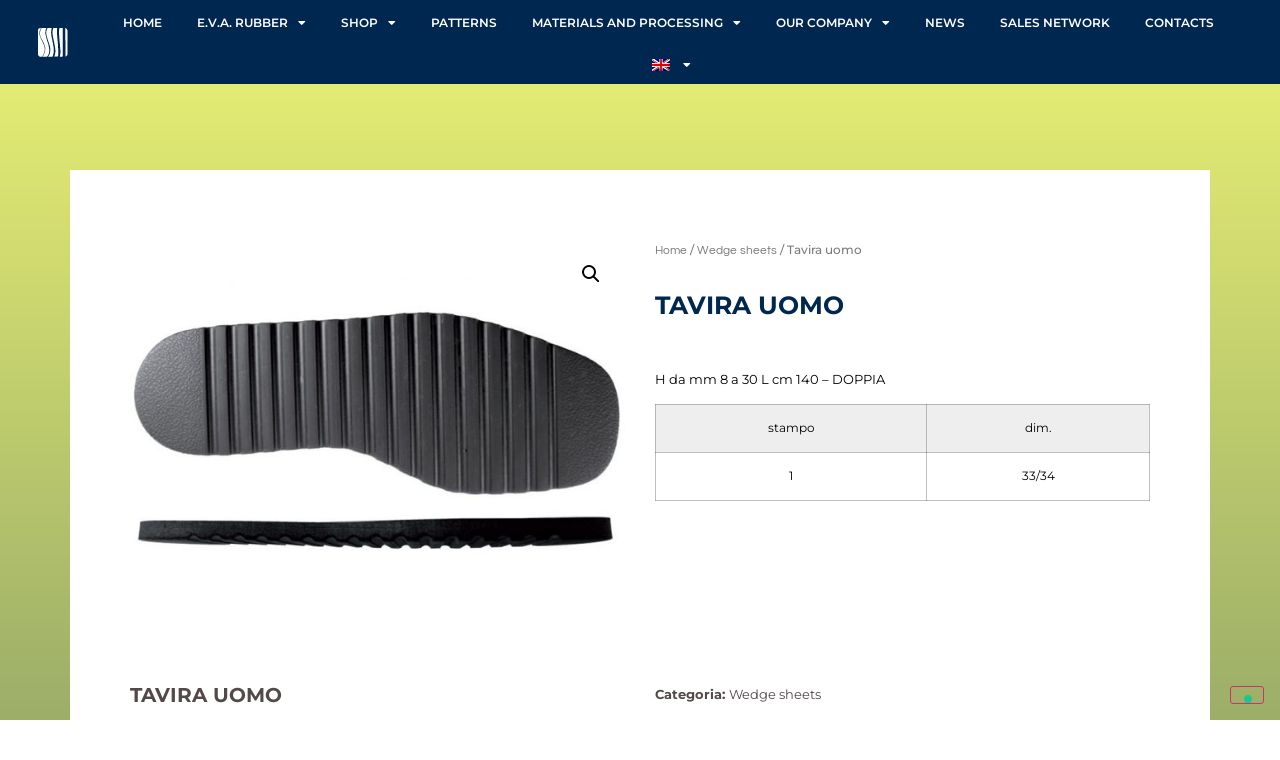

--- FILE ---
content_type: text/html; charset=UTF-8
request_url: https://www.selasti.it/en/prodotto/tavira-uomo/
body_size: 16836
content:
<!doctype html>
<html lang="en-US">
<head>
	<meta charset="UTF-8">
	<meta name="viewport" content="width=device-width, initial-scale=1">
	<link rel="profile" href="https://gmpg.org/xfn/11">
	<meta name='robots' content='index, follow, max-image-preview:large, max-snippet:-1, max-video-preview:-1' />
	<style>img:is([sizes="auto" i], [sizes^="auto," i]) { contain-intrinsic-size: 3000px 1500px }</style>
	<link rel="alternate" hreflang="it" href="https://www.selasti.it/prodotto/tavira-uomo/" />
<link rel="alternate" hreflang="en" href="https://www.selasti.it/en/prodotto/tavira-uomo/" />
<link rel="alternate" hreflang="x-default" href="https://www.selasti.it/prodotto/tavira-uomo/" />

	<!-- This site is optimized with the Yoast SEO plugin v26.0 - https://yoast.com/wordpress/plugins/seo/ -->
	<title>Tavira uomo - Selasti</title>
	<link rel="canonical" href="https://www.selasti.it/en/prodotto/tavira-uomo/" />
	<meta property="og:locale" content="en_US" />
	<meta property="og:type" content="article" />
	<meta property="og:title" content="Tavira uomo - Selasti" />
	<meta property="og:description" content="H da mm 8 a 30 L cm 140 - DOPPIA            stampo       dim.         1       33/34" />
	<meta property="og:url" content="https://www.selasti.it/en/prodotto/tavira-uomo/" />
	<meta property="og:site_name" content="Selasti" />
	<meta property="og:image" content="https://www.selasti.it/wp-content/uploads/2020/08/tavira-uomo.jpg" />
	<meta property="og:image:width" content="832" />
	<meta property="og:image:height" content="643" />
	<meta property="og:image:type" content="image/jpeg" />
	<meta name="twitter:card" content="summary_large_image" />
	<script type="application/ld+json" class="yoast-schema-graph">{"@context":"https://schema.org","@graph":[{"@type":"WebPage","@id":"https://www.selasti.it/en/prodotto/tavira-uomo/","url":"https://www.selasti.it/en/prodotto/tavira-uomo/","name":"Tavira uomo - Selasti","isPartOf":{"@id":"https://www.selasti.it/#website"},"primaryImageOfPage":{"@id":"https://www.selasti.it/en/prodotto/tavira-uomo/#primaryimage"},"image":{"@id":"https://www.selasti.it/en/prodotto/tavira-uomo/#primaryimage"},"thumbnailUrl":"https://www.selasti.it/wp-content/uploads/2020/08/tavira-uomo.jpg","datePublished":"2020-08-24T16:17:40+00:00","breadcrumb":{"@id":"https://www.selasti.it/en/prodotto/tavira-uomo/#breadcrumb"},"inLanguage":"en-US","potentialAction":[{"@type":"ReadAction","target":["https://www.selasti.it/en/prodotto/tavira-uomo/"]}]},{"@type":"ImageObject","inLanguage":"en-US","@id":"https://www.selasti.it/en/prodotto/tavira-uomo/#primaryimage","url":"https://www.selasti.it/wp-content/uploads/2020/08/tavira-uomo.jpg","contentUrl":"https://www.selasti.it/wp-content/uploads/2020/08/tavira-uomo.jpg","width":832,"height":643},{"@type":"BreadcrumbList","@id":"https://www.selasti.it/en/prodotto/tavira-uomo/#breadcrumb","itemListElement":[{"@type":"ListItem","position":1,"name":"Home","item":"https://www.selasti.it/en/home-2/"},{"@type":"ListItem","position":2,"name":"Shop","item":"https://www.selasti.it/en/shop/"},{"@type":"ListItem","position":3,"name":"Tavira uomo"}]},{"@type":"WebSite","@id":"https://www.selasti.it/#website","url":"https://www.selasti.it/","name":"Selasti","description":"","potentialAction":[{"@type":"SearchAction","target":{"@type":"EntryPoint","urlTemplate":"https://www.selasti.it/?s={search_term_string}"},"query-input":{"@type":"PropertyValueSpecification","valueRequired":true,"valueName":"search_term_string"}}],"inLanguage":"en-US"}]}</script>
	<!-- / Yoast SEO plugin. -->


<link rel='dns-prefetch' href='//cdn.iubenda.com' />
<link rel="alternate" type="application/rss+xml" title="Selasti &raquo; Feed" href="https://www.selasti.it/en/feed/" />
<link rel="alternate" type="application/rss+xml" title="Selasti &raquo; Comments Feed" href="https://www.selasti.it/en/comments/feed/" />
<script>
window._wpemojiSettings = {"baseUrl":"https:\/\/s.w.org\/images\/core\/emoji\/16.0.1\/72x72\/","ext":".png","svgUrl":"https:\/\/s.w.org\/images\/core\/emoji\/16.0.1\/svg\/","svgExt":".svg","source":{"concatemoji":"https:\/\/www.selasti.it\/wp-includes\/js\/wp-emoji-release.min.js?ver=6.8.3"}};
/*! This file is auto-generated */
!function(s,n){var o,i,e;function c(e){try{var t={supportTests:e,timestamp:(new Date).valueOf()};sessionStorage.setItem(o,JSON.stringify(t))}catch(e){}}function p(e,t,n){e.clearRect(0,0,e.canvas.width,e.canvas.height),e.fillText(t,0,0);var t=new Uint32Array(e.getImageData(0,0,e.canvas.width,e.canvas.height).data),a=(e.clearRect(0,0,e.canvas.width,e.canvas.height),e.fillText(n,0,0),new Uint32Array(e.getImageData(0,0,e.canvas.width,e.canvas.height).data));return t.every(function(e,t){return e===a[t]})}function u(e,t){e.clearRect(0,0,e.canvas.width,e.canvas.height),e.fillText(t,0,0);for(var n=e.getImageData(16,16,1,1),a=0;a<n.data.length;a++)if(0!==n.data[a])return!1;return!0}function f(e,t,n,a){switch(t){case"flag":return n(e,"\ud83c\udff3\ufe0f\u200d\u26a7\ufe0f","\ud83c\udff3\ufe0f\u200b\u26a7\ufe0f")?!1:!n(e,"\ud83c\udde8\ud83c\uddf6","\ud83c\udde8\u200b\ud83c\uddf6")&&!n(e,"\ud83c\udff4\udb40\udc67\udb40\udc62\udb40\udc65\udb40\udc6e\udb40\udc67\udb40\udc7f","\ud83c\udff4\u200b\udb40\udc67\u200b\udb40\udc62\u200b\udb40\udc65\u200b\udb40\udc6e\u200b\udb40\udc67\u200b\udb40\udc7f");case"emoji":return!a(e,"\ud83e\udedf")}return!1}function g(e,t,n,a){var r="undefined"!=typeof WorkerGlobalScope&&self instanceof WorkerGlobalScope?new OffscreenCanvas(300,150):s.createElement("canvas"),o=r.getContext("2d",{willReadFrequently:!0}),i=(o.textBaseline="top",o.font="600 32px Arial",{});return e.forEach(function(e){i[e]=t(o,e,n,a)}),i}function t(e){var t=s.createElement("script");t.src=e,t.defer=!0,s.head.appendChild(t)}"undefined"!=typeof Promise&&(o="wpEmojiSettingsSupports",i=["flag","emoji"],n.supports={everything:!0,everythingExceptFlag:!0},e=new Promise(function(e){s.addEventListener("DOMContentLoaded",e,{once:!0})}),new Promise(function(t){var n=function(){try{var e=JSON.parse(sessionStorage.getItem(o));if("object"==typeof e&&"number"==typeof e.timestamp&&(new Date).valueOf()<e.timestamp+604800&&"object"==typeof e.supportTests)return e.supportTests}catch(e){}return null}();if(!n){if("undefined"!=typeof Worker&&"undefined"!=typeof OffscreenCanvas&&"undefined"!=typeof URL&&URL.createObjectURL&&"undefined"!=typeof Blob)try{var e="postMessage("+g.toString()+"("+[JSON.stringify(i),f.toString(),p.toString(),u.toString()].join(",")+"));",a=new Blob([e],{type:"text/javascript"}),r=new Worker(URL.createObjectURL(a),{name:"wpTestEmojiSupports"});return void(r.onmessage=function(e){c(n=e.data),r.terminate(),t(n)})}catch(e){}c(n=g(i,f,p,u))}t(n)}).then(function(e){for(var t in e)n.supports[t]=e[t],n.supports.everything=n.supports.everything&&n.supports[t],"flag"!==t&&(n.supports.everythingExceptFlag=n.supports.everythingExceptFlag&&n.supports[t]);n.supports.everythingExceptFlag=n.supports.everythingExceptFlag&&!n.supports.flag,n.DOMReady=!1,n.readyCallback=function(){n.DOMReady=!0}}).then(function(){return e}).then(function(){var e;n.supports.everything||(n.readyCallback(),(e=n.source||{}).concatemoji?t(e.concatemoji):e.wpemoji&&e.twemoji&&(t(e.twemoji),t(e.wpemoji)))}))}((window,document),window._wpemojiSettings);
</script>
<style id='wp-emoji-styles-inline-css'>

	img.wp-smiley, img.emoji {
		display: inline !important;
		border: none !important;
		box-shadow: none !important;
		height: 1em !important;
		width: 1em !important;
		margin: 0 0.07em !important;
		vertical-align: -0.1em !important;
		background: none !important;
		padding: 0 !important;
	}
</style>
<link rel='stylesheet' id='wp-block-library-css' href='https://www.selasti.it/wp-includes/css/dist/block-library/style.min.css?ver=6.8.3' media='all' />
<style id='global-styles-inline-css'>
:root{--wp--preset--aspect-ratio--square: 1;--wp--preset--aspect-ratio--4-3: 4/3;--wp--preset--aspect-ratio--3-4: 3/4;--wp--preset--aspect-ratio--3-2: 3/2;--wp--preset--aspect-ratio--2-3: 2/3;--wp--preset--aspect-ratio--16-9: 16/9;--wp--preset--aspect-ratio--9-16: 9/16;--wp--preset--color--black: #000000;--wp--preset--color--cyan-bluish-gray: #abb8c3;--wp--preset--color--white: #ffffff;--wp--preset--color--pale-pink: #f78da7;--wp--preset--color--vivid-red: #cf2e2e;--wp--preset--color--luminous-vivid-orange: #ff6900;--wp--preset--color--luminous-vivid-amber: #fcb900;--wp--preset--color--light-green-cyan: #7bdcb5;--wp--preset--color--vivid-green-cyan: #00d084;--wp--preset--color--pale-cyan-blue: #8ed1fc;--wp--preset--color--vivid-cyan-blue: #0693e3;--wp--preset--color--vivid-purple: #9b51e0;--wp--preset--gradient--vivid-cyan-blue-to-vivid-purple: linear-gradient(135deg,rgba(6,147,227,1) 0%,rgb(155,81,224) 100%);--wp--preset--gradient--light-green-cyan-to-vivid-green-cyan: linear-gradient(135deg,rgb(122,220,180) 0%,rgb(0,208,130) 100%);--wp--preset--gradient--luminous-vivid-amber-to-luminous-vivid-orange: linear-gradient(135deg,rgba(252,185,0,1) 0%,rgba(255,105,0,1) 100%);--wp--preset--gradient--luminous-vivid-orange-to-vivid-red: linear-gradient(135deg,rgba(255,105,0,1) 0%,rgb(207,46,46) 100%);--wp--preset--gradient--very-light-gray-to-cyan-bluish-gray: linear-gradient(135deg,rgb(238,238,238) 0%,rgb(169,184,195) 100%);--wp--preset--gradient--cool-to-warm-spectrum: linear-gradient(135deg,rgb(74,234,220) 0%,rgb(151,120,209) 20%,rgb(207,42,186) 40%,rgb(238,44,130) 60%,rgb(251,105,98) 80%,rgb(254,248,76) 100%);--wp--preset--gradient--blush-light-purple: linear-gradient(135deg,rgb(255,206,236) 0%,rgb(152,150,240) 100%);--wp--preset--gradient--blush-bordeaux: linear-gradient(135deg,rgb(254,205,165) 0%,rgb(254,45,45) 50%,rgb(107,0,62) 100%);--wp--preset--gradient--luminous-dusk: linear-gradient(135deg,rgb(255,203,112) 0%,rgb(199,81,192) 50%,rgb(65,88,208) 100%);--wp--preset--gradient--pale-ocean: linear-gradient(135deg,rgb(255,245,203) 0%,rgb(182,227,212) 50%,rgb(51,167,181) 100%);--wp--preset--gradient--electric-grass: linear-gradient(135deg,rgb(202,248,128) 0%,rgb(113,206,126) 100%);--wp--preset--gradient--midnight: linear-gradient(135deg,rgb(2,3,129) 0%,rgb(40,116,252) 100%);--wp--preset--font-size--small: 13px;--wp--preset--font-size--medium: 20px;--wp--preset--font-size--large: 36px;--wp--preset--font-size--x-large: 42px;--wp--preset--spacing--20: 0.44rem;--wp--preset--spacing--30: 0.67rem;--wp--preset--spacing--40: 1rem;--wp--preset--spacing--50: 1.5rem;--wp--preset--spacing--60: 2.25rem;--wp--preset--spacing--70: 3.38rem;--wp--preset--spacing--80: 5.06rem;--wp--preset--shadow--natural: 6px 6px 9px rgba(0, 0, 0, 0.2);--wp--preset--shadow--deep: 12px 12px 50px rgba(0, 0, 0, 0.4);--wp--preset--shadow--sharp: 6px 6px 0px rgba(0, 0, 0, 0.2);--wp--preset--shadow--outlined: 6px 6px 0px -3px rgba(255, 255, 255, 1), 6px 6px rgba(0, 0, 0, 1);--wp--preset--shadow--crisp: 6px 6px 0px rgba(0, 0, 0, 1);}:root { --wp--style--global--content-size: 800px;--wp--style--global--wide-size: 1200px; }:where(body) { margin: 0; }.wp-site-blocks > .alignleft { float: left; margin-right: 2em; }.wp-site-blocks > .alignright { float: right; margin-left: 2em; }.wp-site-blocks > .aligncenter { justify-content: center; margin-left: auto; margin-right: auto; }:where(.wp-site-blocks) > * { margin-block-start: 24px; margin-block-end: 0; }:where(.wp-site-blocks) > :first-child { margin-block-start: 0; }:where(.wp-site-blocks) > :last-child { margin-block-end: 0; }:root { --wp--style--block-gap: 24px; }:root :where(.is-layout-flow) > :first-child{margin-block-start: 0;}:root :where(.is-layout-flow) > :last-child{margin-block-end: 0;}:root :where(.is-layout-flow) > *{margin-block-start: 24px;margin-block-end: 0;}:root :where(.is-layout-constrained) > :first-child{margin-block-start: 0;}:root :where(.is-layout-constrained) > :last-child{margin-block-end: 0;}:root :where(.is-layout-constrained) > *{margin-block-start: 24px;margin-block-end: 0;}:root :where(.is-layout-flex){gap: 24px;}:root :where(.is-layout-grid){gap: 24px;}.is-layout-flow > .alignleft{float: left;margin-inline-start: 0;margin-inline-end: 2em;}.is-layout-flow > .alignright{float: right;margin-inline-start: 2em;margin-inline-end: 0;}.is-layout-flow > .aligncenter{margin-left: auto !important;margin-right: auto !important;}.is-layout-constrained > .alignleft{float: left;margin-inline-start: 0;margin-inline-end: 2em;}.is-layout-constrained > .alignright{float: right;margin-inline-start: 2em;margin-inline-end: 0;}.is-layout-constrained > .aligncenter{margin-left: auto !important;margin-right: auto !important;}.is-layout-constrained > :where(:not(.alignleft):not(.alignright):not(.alignfull)){max-width: var(--wp--style--global--content-size);margin-left: auto !important;margin-right: auto !important;}.is-layout-constrained > .alignwide{max-width: var(--wp--style--global--wide-size);}body .is-layout-flex{display: flex;}.is-layout-flex{flex-wrap: wrap;align-items: center;}.is-layout-flex > :is(*, div){margin: 0;}body .is-layout-grid{display: grid;}.is-layout-grid > :is(*, div){margin: 0;}body{padding-top: 0px;padding-right: 0px;padding-bottom: 0px;padding-left: 0px;}a:where(:not(.wp-element-button)){text-decoration: underline;}:root :where(.wp-element-button, .wp-block-button__link){background-color: #32373c;border-width: 0;color: #fff;font-family: inherit;font-size: inherit;line-height: inherit;padding: calc(0.667em + 2px) calc(1.333em + 2px);text-decoration: none;}.has-black-color{color: var(--wp--preset--color--black) !important;}.has-cyan-bluish-gray-color{color: var(--wp--preset--color--cyan-bluish-gray) !important;}.has-white-color{color: var(--wp--preset--color--white) !important;}.has-pale-pink-color{color: var(--wp--preset--color--pale-pink) !important;}.has-vivid-red-color{color: var(--wp--preset--color--vivid-red) !important;}.has-luminous-vivid-orange-color{color: var(--wp--preset--color--luminous-vivid-orange) !important;}.has-luminous-vivid-amber-color{color: var(--wp--preset--color--luminous-vivid-amber) !important;}.has-light-green-cyan-color{color: var(--wp--preset--color--light-green-cyan) !important;}.has-vivid-green-cyan-color{color: var(--wp--preset--color--vivid-green-cyan) !important;}.has-pale-cyan-blue-color{color: var(--wp--preset--color--pale-cyan-blue) !important;}.has-vivid-cyan-blue-color{color: var(--wp--preset--color--vivid-cyan-blue) !important;}.has-vivid-purple-color{color: var(--wp--preset--color--vivid-purple) !important;}.has-black-background-color{background-color: var(--wp--preset--color--black) !important;}.has-cyan-bluish-gray-background-color{background-color: var(--wp--preset--color--cyan-bluish-gray) !important;}.has-white-background-color{background-color: var(--wp--preset--color--white) !important;}.has-pale-pink-background-color{background-color: var(--wp--preset--color--pale-pink) !important;}.has-vivid-red-background-color{background-color: var(--wp--preset--color--vivid-red) !important;}.has-luminous-vivid-orange-background-color{background-color: var(--wp--preset--color--luminous-vivid-orange) !important;}.has-luminous-vivid-amber-background-color{background-color: var(--wp--preset--color--luminous-vivid-amber) !important;}.has-light-green-cyan-background-color{background-color: var(--wp--preset--color--light-green-cyan) !important;}.has-vivid-green-cyan-background-color{background-color: var(--wp--preset--color--vivid-green-cyan) !important;}.has-pale-cyan-blue-background-color{background-color: var(--wp--preset--color--pale-cyan-blue) !important;}.has-vivid-cyan-blue-background-color{background-color: var(--wp--preset--color--vivid-cyan-blue) !important;}.has-vivid-purple-background-color{background-color: var(--wp--preset--color--vivid-purple) !important;}.has-black-border-color{border-color: var(--wp--preset--color--black) !important;}.has-cyan-bluish-gray-border-color{border-color: var(--wp--preset--color--cyan-bluish-gray) !important;}.has-white-border-color{border-color: var(--wp--preset--color--white) !important;}.has-pale-pink-border-color{border-color: var(--wp--preset--color--pale-pink) !important;}.has-vivid-red-border-color{border-color: var(--wp--preset--color--vivid-red) !important;}.has-luminous-vivid-orange-border-color{border-color: var(--wp--preset--color--luminous-vivid-orange) !important;}.has-luminous-vivid-amber-border-color{border-color: var(--wp--preset--color--luminous-vivid-amber) !important;}.has-light-green-cyan-border-color{border-color: var(--wp--preset--color--light-green-cyan) !important;}.has-vivid-green-cyan-border-color{border-color: var(--wp--preset--color--vivid-green-cyan) !important;}.has-pale-cyan-blue-border-color{border-color: var(--wp--preset--color--pale-cyan-blue) !important;}.has-vivid-cyan-blue-border-color{border-color: var(--wp--preset--color--vivid-cyan-blue) !important;}.has-vivid-purple-border-color{border-color: var(--wp--preset--color--vivid-purple) !important;}.has-vivid-cyan-blue-to-vivid-purple-gradient-background{background: var(--wp--preset--gradient--vivid-cyan-blue-to-vivid-purple) !important;}.has-light-green-cyan-to-vivid-green-cyan-gradient-background{background: var(--wp--preset--gradient--light-green-cyan-to-vivid-green-cyan) !important;}.has-luminous-vivid-amber-to-luminous-vivid-orange-gradient-background{background: var(--wp--preset--gradient--luminous-vivid-amber-to-luminous-vivid-orange) !important;}.has-luminous-vivid-orange-to-vivid-red-gradient-background{background: var(--wp--preset--gradient--luminous-vivid-orange-to-vivid-red) !important;}.has-very-light-gray-to-cyan-bluish-gray-gradient-background{background: var(--wp--preset--gradient--very-light-gray-to-cyan-bluish-gray) !important;}.has-cool-to-warm-spectrum-gradient-background{background: var(--wp--preset--gradient--cool-to-warm-spectrum) !important;}.has-blush-light-purple-gradient-background{background: var(--wp--preset--gradient--blush-light-purple) !important;}.has-blush-bordeaux-gradient-background{background: var(--wp--preset--gradient--blush-bordeaux) !important;}.has-luminous-dusk-gradient-background{background: var(--wp--preset--gradient--luminous-dusk) !important;}.has-pale-ocean-gradient-background{background: var(--wp--preset--gradient--pale-ocean) !important;}.has-electric-grass-gradient-background{background: var(--wp--preset--gradient--electric-grass) !important;}.has-midnight-gradient-background{background: var(--wp--preset--gradient--midnight) !important;}.has-small-font-size{font-size: var(--wp--preset--font-size--small) !important;}.has-medium-font-size{font-size: var(--wp--preset--font-size--medium) !important;}.has-large-font-size{font-size: var(--wp--preset--font-size--large) !important;}.has-x-large-font-size{font-size: var(--wp--preset--font-size--x-large) !important;}
:root :where(.wp-block-pullquote){font-size: 1.5em;line-height: 1.6;}
</style>
<link rel='stylesheet' id='photoswipe-css' href='https://www.selasti.it/wp-content/plugins/woocommerce/assets/css/photoswipe/photoswipe.min.css?ver=10.2.2' media='all' />
<link rel='stylesheet' id='photoswipe-default-skin-css' href='https://www.selasti.it/wp-content/plugins/woocommerce/assets/css/photoswipe/default-skin/default-skin.min.css?ver=10.2.2' media='all' />
<link rel='stylesheet' id='woocommerce-layout-css' href='https://www.selasti.it/wp-content/plugins/woocommerce/assets/css/woocommerce-layout.css?ver=10.2.2' media='all' />
<link rel='stylesheet' id='woocommerce-smallscreen-css' href='https://www.selasti.it/wp-content/plugins/woocommerce/assets/css/woocommerce-smallscreen.css?ver=10.2.2' media='only screen and (max-width: 768px)' />
<link rel='stylesheet' id='woocommerce-general-css' href='https://www.selasti.it/wp-content/plugins/woocommerce/assets/css/woocommerce.css?ver=10.2.2' media='all' />
<style id='woocommerce-inline-inline-css'>
.woocommerce form .form-row .required { visibility: visible; }
</style>
<link rel='stylesheet' id='wpml-legacy-horizontal-list-0-css' href='https://www.selasti.it/wp-content/plugins/sitepress-multilingual-cms/templates/language-switchers/legacy-list-horizontal/style.min.css?ver=1' media='all' />
<link rel='stylesheet' id='wpml-menu-item-0-css' href='https://www.selasti.it/wp-content/plugins/sitepress-multilingual-cms/templates/language-switchers/menu-item/style.min.css?ver=1' media='all' />
<link rel='stylesheet' id='brands-styles-css' href='https://www.selasti.it/wp-content/plugins/woocommerce/assets/css/brands.css?ver=10.2.2' media='all' />
<link rel='stylesheet' id='hello-elementor-theme-style-css' href='https://www.selasti.it/wp-content/themes/hello-elementor/assets/css/theme.css?ver=3.4.4' media='all' />
<link rel='stylesheet' id='hello-elementor-child-style-css' href='https://www.selasti.it/wp-content/themes/hello-theme-child-master/style.css?ver=1.0.0' media='all' />
<link rel='stylesheet' id='hello-elementor-css' href='https://www.selasti.it/wp-content/themes/hello-elementor/assets/css/reset.css?ver=3.4.4' media='all' />
<link rel='stylesheet' id='hello-elementor-header-footer-css' href='https://www.selasti.it/wp-content/themes/hello-elementor/assets/css/header-footer.css?ver=3.4.4' media='all' />
<link rel='stylesheet' id='elementor-frontend-css' href='https://www.selasti.it/wp-content/plugins/elementor/assets/css/frontend.min.css?ver=3.32.4' media='all' />
<link rel='stylesheet' id='widget-image-css' href='https://www.selasti.it/wp-content/plugins/elementor/assets/css/widget-image.min.css?ver=3.32.4' media='all' />
<link rel='stylesheet' id='widget-nav-menu-css' href='https://www.selasti.it/wp-content/plugins/elementor-pro/assets/css/widget-nav-menu.min.css?ver=3.32.2' media='all' />
<link rel='stylesheet' id='e-sticky-css' href='https://www.selasti.it/wp-content/plugins/elementor-pro/assets/css/modules/sticky.min.css?ver=3.32.2' media='all' />
<link rel='stylesheet' id='widget-icon-list-css' href='https://www.selasti.it/wp-content/plugins/elementor/assets/css/widget-icon-list.min.css?ver=3.32.4' media='all' />
<link rel='stylesheet' id='widget-heading-css' href='https://www.selasti.it/wp-content/plugins/elementor/assets/css/widget-heading.min.css?ver=3.32.4' media='all' />
<link rel='stylesheet' id='widget-woocommerce-product-images-css' href='https://www.selasti.it/wp-content/plugins/elementor-pro/assets/css/widget-woocommerce-product-images.min.css?ver=3.32.2' media='all' />
<link rel='stylesheet' id='widget-woocommerce-product-price-css' href='https://www.selasti.it/wp-content/plugins/elementor-pro/assets/css/widget-woocommerce-product-price.min.css?ver=3.32.2' media='all' />
<link rel='stylesheet' id='widget-woocommerce-product-add-to-cart-css' href='https://www.selasti.it/wp-content/plugins/elementor-pro/assets/css/widget-woocommerce-product-add-to-cart.min.css?ver=3.32.2' media='all' />
<link rel='stylesheet' id='widget-woocommerce-product-meta-css' href='https://www.selasti.it/wp-content/plugins/elementor-pro/assets/css/widget-woocommerce-product-meta.min.css?ver=3.32.2' media='all' />
<link rel='stylesheet' id='widget-divider-css' href='https://www.selasti.it/wp-content/plugins/elementor/assets/css/widget-divider.min.css?ver=3.32.4' media='all' />
<link rel='stylesheet' id='widget-woocommerce-products-css' href='https://www.selasti.it/wp-content/plugins/elementor-pro/assets/css/widget-woocommerce-products.min.css?ver=3.32.2' media='all' />
<link rel='stylesheet' id='elementor-icons-css' href='https://www.selasti.it/wp-content/plugins/elementor/assets/lib/eicons/css/elementor-icons.min.css?ver=5.44.0' media='all' />
<link rel='stylesheet' id='elementor-post-39-css' href='https://www.selasti.it/wp-content/uploads/elementor/css/post-39.css?ver=1765686240' media='all' />
<link rel='stylesheet' id='font-awesome-5-all-css' href='https://www.selasti.it/wp-content/plugins/elementor/assets/lib/font-awesome/css/all.min.css?ver=3.32.4' media='all' />
<link rel='stylesheet' id='font-awesome-4-shim-css' href='https://www.selasti.it/wp-content/plugins/elementor/assets/lib/font-awesome/css/v4-shims.min.css?ver=3.32.4' media='all' />
<link rel='stylesheet' id='elementor-post-2494-css' href='https://www.selasti.it/wp-content/uploads/elementor/css/post-2494.css?ver=1765686704' media='all' />
<link rel='stylesheet' id='elementor-post-2490-css' href='https://www.selasti.it/wp-content/uploads/elementor/css/post-2490.css?ver=1765686705' media='all' />
<link rel='stylesheet' id='elementor-post-2482-css' href='https://www.selasti.it/wp-content/uploads/elementor/css/post-2482.css?ver=1765687867' media='all' />
<link rel='stylesheet' id='elementor-gf-local-questrial-css' href='https://www.selasti.it/wp-content/uploads/elementor/google-fonts/css/questrial.css?ver=1753650442' media='all' />
<link rel='stylesheet' id='elementor-gf-local-robotoslab-css' href='https://www.selasti.it/wp-content/uploads/elementor/google-fonts/css/robotoslab.css?ver=1753650447' media='all' />
<link rel='stylesheet' id='elementor-gf-local-roboto-css' href='https://www.selasti.it/wp-content/uploads/elementor/google-fonts/css/roboto.css?ver=1753650460' media='all' />
<link rel='stylesheet' id='elementor-gf-local-montserrat-css' href='https://www.selasti.it/wp-content/uploads/elementor/google-fonts/css/montserrat.css?ver=1753650467' media='all' />
<link rel='stylesheet' id='elementor-gf-local-merriweather-css' href='https://www.selasti.it/wp-content/uploads/elementor/google-fonts/css/merriweather.css?ver=1753652478' media='all' />
<link rel='stylesheet' id='elementor-icons-shared-0-css' href='https://www.selasti.it/wp-content/plugins/elementor/assets/lib/font-awesome/css/fontawesome.min.css?ver=5.15.3' media='all' />
<link rel='stylesheet' id='elementor-icons-fa-solid-css' href='https://www.selasti.it/wp-content/plugins/elementor/assets/lib/font-awesome/css/solid.min.css?ver=5.15.3' media='all' />
<link rel='stylesheet' id='elementor-icons-fa-brands-css' href='https://www.selasti.it/wp-content/plugins/elementor/assets/lib/font-awesome/css/brands.min.css?ver=5.15.3' media='all' />

<script  type="text/javascript" class=" _iub_cs_skip" id="iubenda-head-inline-scripts-0">
var _iub = _iub || [];
_iub.csConfiguration = {"invalidateConsentWithoutLog":true,"consentOnContinuedBrowsing":false,"whitelabel":false,"lang":"it","siteId":2451171,"floatingPreferencesButtonDisplay":"bottom-right","perPurposeConsent":true,"cookiePolicyId":28787102, "banner":{ "acceptButtonDisplay":true,"customizeButtonDisplay":true,"explicitWithdrawal":true,"position":"bottom","acceptButtonColor":"#0073CE","acceptButtonCaptionColor":"white","customizeButtonColor":"#DADADA","customizeButtonCaptionColor":"#4D4D4D","rejectButtonColor":"#0073CE","rejectButtonCaptionColor":"white","textColor":"black","backgroundColor":"white","rejectButtonDisplay":true,"listPurposes":true }};
</script>
<script  type="text/javascript" charset="UTF-8" async="" class=" _iub_cs_skip" src="//cdn.iubenda.com/cs/iubenda_cs.js?ver=3.12.4" id="iubenda-head-scripts-0-js"></script>
<script src="https://www.selasti.it/wp-includes/js/jquery/jquery.min.js?ver=3.7.1" id="jquery-core-js"></script>
<script src="https://www.selasti.it/wp-includes/js/jquery/jquery-migrate.min.js?ver=3.4.1" id="jquery-migrate-js"></script>
<script src="https://www.selasti.it/wp-content/plugins/woocommerce/assets/js/jquery-blockui/jquery.blockUI.min.js?ver=2.7.0-wc.10.2.2" id="jquery-blockui-js" defer data-wp-strategy="defer"></script>
<script id="wc-add-to-cart-js-extra">
var wc_add_to_cart_params = {"ajax_url":"\/wp-admin\/admin-ajax.php?lang=en","wc_ajax_url":"\/en\/?wc-ajax=%%endpoint%%","i18n_view_cart":"View cart","cart_url":"https:\/\/www.selasti.it\/en\/cart\/","is_cart":"","cart_redirect_after_add":"no"};
</script>
<script src="https://www.selasti.it/wp-content/plugins/woocommerce/assets/js/frontend/add-to-cart.min.js?ver=10.2.2" id="wc-add-to-cart-js" defer data-wp-strategy="defer"></script>
<script src="https://www.selasti.it/wp-content/plugins/woocommerce/assets/js/zoom/jquery.zoom.min.js?ver=1.7.21-wc.10.2.2" id="zoom-js" defer data-wp-strategy="defer"></script>
<script src="https://www.selasti.it/wp-content/plugins/woocommerce/assets/js/flexslider/jquery.flexslider.min.js?ver=2.7.2-wc.10.2.2" id="flexslider-js" defer data-wp-strategy="defer"></script>
<script src="https://www.selasti.it/wp-content/plugins/woocommerce/assets/js/photoswipe/photoswipe.min.js?ver=4.1.1-wc.10.2.2" id="photoswipe-js" defer data-wp-strategy="defer"></script>
<script src="https://www.selasti.it/wp-content/plugins/woocommerce/assets/js/photoswipe/photoswipe-ui-default.min.js?ver=4.1.1-wc.10.2.2" id="photoswipe-ui-default-js" defer data-wp-strategy="defer"></script>
<script id="wc-single-product-js-extra">
var wc_single_product_params = {"i18n_required_rating_text":"Please select a rating","i18n_rating_options":["1 of 5 stars","2 of 5 stars","3 of 5 stars","4 of 5 stars","5 of 5 stars"],"i18n_product_gallery_trigger_text":"View full-screen image gallery","review_rating_required":"no","flexslider":{"rtl":false,"animation":"slide","smoothHeight":true,"directionNav":false,"controlNav":"thumbnails","slideshow":false,"animationSpeed":500,"animationLoop":false,"allowOneSlide":false},"zoom_enabled":"1","zoom_options":[],"photoswipe_enabled":"1","photoswipe_options":{"shareEl":false,"closeOnScroll":false,"history":false,"hideAnimationDuration":0,"showAnimationDuration":0},"flexslider_enabled":"1"};
</script>
<script src="https://www.selasti.it/wp-content/plugins/woocommerce/assets/js/frontend/single-product.min.js?ver=10.2.2" id="wc-single-product-js" defer data-wp-strategy="defer"></script>
<script src="https://www.selasti.it/wp-content/plugins/woocommerce/assets/js/js-cookie/js.cookie.min.js?ver=2.1.4-wc.10.2.2" id="js-cookie-js" defer data-wp-strategy="defer"></script>
<script id="woocommerce-js-extra">
var woocommerce_params = {"ajax_url":"\/wp-admin\/admin-ajax.php?lang=en","wc_ajax_url":"\/en\/?wc-ajax=%%endpoint%%","i18n_password_show":"Show password","i18n_password_hide":"Hide password"};
</script>
<script src="https://www.selasti.it/wp-content/plugins/woocommerce/assets/js/frontend/woocommerce.min.js?ver=10.2.2" id="woocommerce-js" defer data-wp-strategy="defer"></script>
<script src="https://www.selasti.it/wp-content/plugins/elementor/assets/lib/font-awesome/js/v4-shims.min.js?ver=3.32.4" id="font-awesome-4-shim-js"></script>
<link rel="https://api.w.org/" href="https://www.selasti.it/en/wp-json/" /><link rel="alternate" title="JSON" type="application/json" href="https://www.selasti.it/en/wp-json/wp/v2/product/2615" /><link rel="EditURI" type="application/rsd+xml" title="RSD" href="https://www.selasti.it/xmlrpc.php?rsd" />
<meta name="generator" content="WordPress 6.8.3" />
<meta name="generator" content="WooCommerce 10.2.2" />
<link rel='shortlink' href='https://www.selasti.it/en/?p=2615' />
<link rel="alternate" title="oEmbed (JSON)" type="application/json+oembed" href="https://www.selasti.it/en/wp-json/oembed/1.0/embed?url=https%3A%2F%2Fwww.selasti.it%2Fen%2Fprodotto%2Ftavira-uomo%2F" />
<link rel="alternate" title="oEmbed (XML)" type="text/xml+oembed" href="https://www.selasti.it/en/wp-json/oembed/1.0/embed?url=https%3A%2F%2Fwww.selasti.it%2Fen%2Fprodotto%2Ftavira-uomo%2F&#038;format=xml" />
<meta name="generator" content="WPML ver:4.8.2 stt:1,27;" />
<meta name="description" content="H da mm 8 a 30 L cm 140 - DOPPIA




 





stampo






dim.








1






33/34">
	<noscript><style>.woocommerce-product-gallery{ opacity: 1 !important; }</style></noscript>
	<meta name="generator" content="Elementor 3.32.4; features: additional_custom_breakpoints; settings: css_print_method-external, google_font-enabled, font_display-swap">
<!-- Facebook Pixel Code -->
<script>
!function(f,b,e,v,n,t,s)
{if(f.fbq)return;n=f.fbq=function(){n.callMethod?
n.callMethod.apply(n,arguments):n.queue.push(arguments)};
if(!f._fbq)f._fbq=n;n.push=n;n.loaded=!0;n.version='2.0';
n.queue=[];t=b.createElement(e);t.async=!0;
t.src=v;s=b.getElementsByTagName(e)[0];
s.parentNode.insertBefore(t,s)}(window,document,'script',
'https://connect.facebook.net/en_US/fbevents.js');
 fbq('init', '981722442283741'); 
fbq('track', 'PageView');
fbq('track', 'ViewContent');
fbq('track', 'Purchase', {value: 0.00, currency: 'EUR'});
fbq('track', 'InitiateCheckout');
fbq('track', 'AddToCart');
fbq('track', 'AddPaymentInfo');
fbq('track', 'Contact');
fbq('track', 'Lead');
fbq('track', 'SubmitApplication');
</script>
<noscript>
 <img height="1" width="1" 
src="https://www.facebook.com/tr?id=981722442283741&ev=PageView
&noscript=1"/>
</noscript>
<!-- End Facebook Pixel Code -->
<!-- Global site tag (gtag.js) - Google Analytics -->
<script async src="https://www.googletagmanager.com/gtag/js?id=G-HNC1VB9QTE"></script>
<script>
  window.dataLayer = window.dataLayer || [];
  function gtag(){dataLayer.push(arguments);}
  gtag('js', new Date());

  gtag('config', 'G-HNC1VB9QTE');
</script>
			<style>
				.e-con.e-parent:nth-of-type(n+4):not(.e-lazyloaded):not(.e-no-lazyload),
				.e-con.e-parent:nth-of-type(n+4):not(.e-lazyloaded):not(.e-no-lazyload) * {
					background-image: none !important;
				}
				@media screen and (max-height: 1024px) {
					.e-con.e-parent:nth-of-type(n+3):not(.e-lazyloaded):not(.e-no-lazyload),
					.e-con.e-parent:nth-of-type(n+3):not(.e-lazyloaded):not(.e-no-lazyload) * {
						background-image: none !important;
					}
				}
				@media screen and (max-height: 640px) {
					.e-con.e-parent:nth-of-type(n+2):not(.e-lazyloaded):not(.e-no-lazyload),
					.e-con.e-parent:nth-of-type(n+2):not(.e-lazyloaded):not(.e-no-lazyload) * {
						background-image: none !important;
					}
				}
			</style>
			<link rel="icon" href="https://www.selasti.it/wp-content/uploads/2020/12/cropped-LogoBluIcona2-32x32.png" sizes="32x32" />
<link rel="icon" href="https://www.selasti.it/wp-content/uploads/2020/12/cropped-LogoBluIcona2-192x192.png" sizes="192x192" />
<link rel="apple-touch-icon" href="https://www.selasti.it/wp-content/uploads/2020/12/cropped-LogoBluIcona2-180x180.png" />
<meta name="msapplication-TileImage" content="https://www.selasti.it/wp-content/uploads/2020/12/cropped-LogoBluIcona2-270x270.png" />
		<style id="wp-custom-css">
			body:not(.elementor-editor-active) .elementor-menu-anchor:before {
content: "";
display:block;
height: 150px; /* fixed header height*/
margin: -150px 0 0; /* negative fixed header height */
visibility: hidden;
pointer-events: none;
}

table tbody>tr:nth-child(odd)>td, table tbody>tr:nth-child(odd)>th {
	background-color: transparent;
}

table tbody>tr:nth-child(even)>td, table tbody>tr:nth-child(even)>th{
	background-color: transparent;
}

.woocommerce-product-search {
	display: flex;
}

#woocommerce-product-search-field-0 {
	margin-right: 10px;
	border-color: #00274f;
}

.woocommerce-product-search button {
	border-color: #00274f;
	color: #00274f;
}

.woocommerce-product-search button:hover, .woocommerce-product-search button:focus {
	border-color: #00274f;
	background-color: #00274f;
	color: #fff;
}

.woocommerce-ordering .orderby {
	font-family: Montserrat;
	font-size: 15px;
	color: #00274f;
	border-color: #00274f
}
		</style>
		</head>
<body class="wp-singular product-template-default single single-product postid-2615 wp-embed-responsive wp-theme-hello-elementor wp-child-theme-hello-theme-child-master theme-hello-elementor woocommerce woocommerce-page woocommerce-no-js hello-elementor-default elementor-default elementor-template-full-width elementor-kit-39 elementor-page-2482">


<a class="skip-link screen-reader-text" href="#content">Skip to content</a>

		<header data-elementor-type="header" data-elementor-id="2494" class="elementor elementor-2494 elementor-38 elementor-location-header" data-elementor-post-type="elementor_library">
					<section class="elementor-section elementor-top-section elementor-element elementor-element-f951404 elementor-section-full_width elementor-section-height-min-height elementor-section-items-stretch elementor-section-stretched elementor-section-height-default" data-id="f951404" data-element_type="section" data-settings="{&quot;sticky&quot;:&quot;top&quot;,&quot;background_background&quot;:&quot;classic&quot;,&quot;stretch_section&quot;:&quot;section-stretched&quot;,&quot;sticky_on&quot;:[&quot;desktop&quot;,&quot;tablet&quot;,&quot;mobile&quot;],&quot;sticky_offset&quot;:0,&quot;sticky_effects_offset&quot;:0,&quot;sticky_anchor_link_offset&quot;:0}">
						<div class="elementor-container elementor-column-gap-default">
					<div class="elementor-column elementor-col-50 elementor-top-column elementor-element elementor-element-e4f5a64" data-id="e4f5a64" data-element_type="column">
			<div class="elementor-widget-wrap elementor-element-populated">
						<div class="elementor-element elementor-element-19c5860 elementor-widget elementor-widget-image" data-id="19c5860" data-element_type="widget" data-widget_type="image.default">
				<div class="elementor-widget-container">
																<a href="https://www.selasti.it/en/">
							<img width="30" height="29" src="https://www.selasti.it/wp-content/uploads/2020/06/logobiancoimg.png" class="attachment-full size-full wp-image-1803" alt="" />								</a>
															</div>
				</div>
					</div>
		</div>
				<div class="elementor-column elementor-col-50 elementor-top-column elementor-element elementor-element-1b84cfc" data-id="1b84cfc" data-element_type="column">
			<div class="elementor-widget-wrap elementor-element-populated">
						<div class="elementor-element elementor-element-0c5a561 elementor-nav-menu__align-center elementor-nav-menu--stretch elementor-nav-menu__text-align-center elementor-nav-menu--dropdown-tablet elementor-nav-menu--toggle elementor-nav-menu--burger elementor-widget elementor-widget-nav-menu" data-id="0c5a561" data-element_type="widget" data-settings="{&quot;full_width&quot;:&quot;stretch&quot;,&quot;_animation&quot;:&quot;none&quot;,&quot;layout&quot;:&quot;horizontal&quot;,&quot;submenu_icon&quot;:{&quot;value&quot;:&quot;&lt;i class=\&quot;fas fa-caret-down\&quot; aria-hidden=\&quot;true\&quot;&gt;&lt;\/i&gt;&quot;,&quot;library&quot;:&quot;fa-solid&quot;},&quot;toggle&quot;:&quot;burger&quot;}" data-widget_type="nav-menu.default">
				<div class="elementor-widget-container">
								<nav aria-label="Menu" class="elementor-nav-menu--main elementor-nav-menu__container elementor-nav-menu--layout-horizontal e--pointer-text e--animation-none">
				<ul id="menu-1-0c5a561" class="elementor-nav-menu"><li class="menu-item menu-item-type-post_type menu-item-object-page menu-item-home menu-item-2412"><a href="https://www.selasti.it/en/" class="elementor-item">Home</a></li>
<li class="menu-item menu-item-type-post_type menu-item-object-page menu-item-has-children menu-item-2413"><a href="https://www.selasti.it/en/eva-rubber-material-eva-polymer-closed-cell-eva-foam/" class="elementor-item">E.V.A. Rubber</a>
<ul class="sub-menu elementor-nav-menu--dropdown">
	<li class="menu-item menu-item-type-post_type menu-item-object-page menu-item-2414"><a href="https://www.selasti.it/en/expanded-eva/" class="elementor-sub-item">Expanded E.V.A.</a></li>
	<li class="menu-item menu-item-type-post_type menu-item-object-page menu-item-2415"><a href="https://www.selasti.it/en/closed-cell-eva-foam-and-foamed-polyethilene/" class="elementor-sub-item">E.V.A. Foam</a></li>
	<li class="menu-item menu-item-type-post_type menu-item-object-page menu-item-2416"><a href="https://www.selasti.it/en/eva-shoe-soles/" class="elementor-sub-item">E.V.A. Soles</a></li>
	<li class="menu-item menu-item-type-post_type menu-item-object-page menu-item-2417"><a href="https://www.selasti.it/en/eva-rubber-sheets-for-shoe-soles/" class="elementor-sub-item">E.V.A. Rubber Sheets</a></li>
	<li class="menu-item menu-item-type-post_type menu-item-object-page menu-item-2418"><a href="https://www.selasti.it/en/rubber-coverings-and-rubber-floor-residential-in-eva/" class="elementor-sub-item">E.V.A. Flooring</a></li>
	<li class="menu-item menu-item-type-post_type menu-item-object-page menu-item-2419"><a href="https://www.selasti.it/en/coatings-and-protections/" class="elementor-sub-item">Coatings and Protections</a></li>
</ul>
</li>
<li class="menu-item menu-item-type-post_type menu-item-object-page menu-item-has-children current_page_parent menu-item-2420"><a href="https://www.selasti.it/en/shop/" class="elementor-item">Shop</a>
<ul class="sub-menu elementor-nav-menu--dropdown">
	<li class="menu-item menu-item-type-post_type menu-item-object-page menu-item-has-children menu-item-2421"><a href="https://www.selasti.it/en/sheets-e-v-a/" class="elementor-sub-item">Sheets E.V.A.</a>
	<ul class="sub-menu elementor-nav-menu--dropdown">
		<li class="menu-item menu-item-type-custom menu-item-object-custom menu-item-2454"><a href="https://www.selasti.it/en/categoria-prodotto/wedge-sheets/" class="elementor-sub-item">Wedge Sheets</a></li>
		<li class="menu-item menu-item-type-custom menu-item-object-custom menu-item-2452"><a href="https://www.selasti.it/en/categoria-prodotto/heel-sheets/" class="elementor-sub-item">Heel Sheets</a></li>
		<li class="menu-item menu-item-type-post_type menu-item-object-page menu-item-2424"><a href="https://www.selasti.it/en/plain-sheets/" class="elementor-sub-item">Plain Sheets</a></li>
	</ul>
</li>
	<li class="menu-item menu-item-type-post_type menu-item-object-page menu-item-has-children menu-item-2425"><a href="https://www.selasti.it/en/e-v-a-injection-molding/" class="elementor-sub-item">E.V.A. injection moulding</a>
	<ul class="sub-menu elementor-nav-menu--dropdown">
		<li class="menu-item menu-item-type-custom menu-item-object-custom menu-item-2453"><a href="https://www.selasti.it/en/categoria-prodotto/soles-eva-injection-molding/" class="elementor-sub-item">Soles EVA injection moulding</a></li>
	</ul>
</li>
</ul>
</li>
<li class="menu-item menu-item-type-post_type menu-item-object-page menu-item-2427"><a href="https://www.selasti.it/en/patterns/" class="elementor-item">Patterns</a></li>
<li class="menu-item menu-item-type-post_type menu-item-object-page menu-item-has-children menu-item-2428"><a href="https://www.selasti.it/en/materials/" class="elementor-item">Materials and Processing</a>
<ul class="sub-menu elementor-nav-menu--dropdown">
	<li class="menu-item menu-item-type-post_type menu-item-object-page menu-item-2429"><a href="https://www.selasti.it/en/plain-sheets/" class="elementor-sub-item">Technical Features</a></li>
</ul>
</li>
<li class="menu-item menu-item-type-post_type menu-item-object-page menu-item-has-children menu-item-2457"><a href="https://www.selasti.it/en/our-company/" class="elementor-item">Our Company</a>
<ul class="sub-menu elementor-nav-menu--dropdown">
	<li class="menu-item menu-item-type-post_type menu-item-object-page menu-item-2431"><a href="https://www.selasti.it/en/certifications/" class="elementor-sub-item">Certifications</a></li>
	<li class="menu-item menu-item-type-post_type menu-item-object-page menu-item-2432"><a href="https://www.selasti.it/en/our-environmental-commitment/" class="elementor-sub-item">Our environmental commitment</a></li>
	<li class="menu-item menu-item-type-custom menu-item-object-custom menu-item-4363"><a href="https://www.selasti.it/sustainability-target/" class="elementor-sub-item">Sustainability target</a></li>
</ul>
</li>
<li class="menu-item menu-item-type-post_type menu-item-object-page menu-item-2433"><a href="https://www.selasti.it/en/news/" class="elementor-item">News</a></li>
<li class="menu-item menu-item-type-post_type menu-item-object-page menu-item-2434"><a href="https://www.selasti.it/en/sales-network/" class="elementor-item">Sales Network</a></li>
<li class="menu-item menu-item-type-post_type menu-item-object-page menu-item-2435"><a href="https://www.selasti.it/en/contacts/" class="elementor-item">Contacts</a></li>
<li class="menu-item wpml-ls-slot-16 wpml-ls-item wpml-ls-item-en wpml-ls-current-language wpml-ls-menu-item wpml-ls-last-item menu-item-type-wpml_ls_menu_item menu-item-object-wpml_ls_menu_item menu-item-has-children menu-item-wpml-ls-16-en"><a href="https://www.selasti.it/en/prodotto/tavira-uomo/" role="menuitem" class="elementor-item"><img
            class="wpml-ls-flag"
            src="https://www.selasti.it/wp-content/plugins/sitepress-multilingual-cms/res/flags/en.png"
            alt="English"
            
            
    /></a>
<ul class="sub-menu elementor-nav-menu--dropdown">
	<li class="menu-item wpml-ls-slot-16 wpml-ls-item wpml-ls-item-it wpml-ls-menu-item wpml-ls-first-item menu-item-type-wpml_ls_menu_item menu-item-object-wpml_ls_menu_item menu-item-wpml-ls-16-it"><a href="https://www.selasti.it/prodotto/tavira-uomo/" title="Switch to Italian" aria-label="Switch to Italian" role="menuitem" class="elementor-sub-item"><img
            class="wpml-ls-flag"
            src="https://www.selasti.it/wp-content/plugins/sitepress-multilingual-cms/res/flags/it.png"
            alt="Italian"
            
            
    /></a></li>
</ul>
</li>
</ul>			</nav>
					<div class="elementor-menu-toggle" role="button" tabindex="0" aria-label="Menu Toggle" aria-expanded="false">
			<i aria-hidden="true" role="presentation" class="elementor-menu-toggle__icon--open eicon-menu-bar"></i><i aria-hidden="true" role="presentation" class="elementor-menu-toggle__icon--close eicon-close"></i>		</div>
					<nav class="elementor-nav-menu--dropdown elementor-nav-menu__container" aria-hidden="true">
				<ul id="menu-2-0c5a561" class="elementor-nav-menu"><li class="menu-item menu-item-type-post_type menu-item-object-page menu-item-home menu-item-2412"><a href="https://www.selasti.it/en/" class="elementor-item" tabindex="-1">Home</a></li>
<li class="menu-item menu-item-type-post_type menu-item-object-page menu-item-has-children menu-item-2413"><a href="https://www.selasti.it/en/eva-rubber-material-eva-polymer-closed-cell-eva-foam/" class="elementor-item" tabindex="-1">E.V.A. Rubber</a>
<ul class="sub-menu elementor-nav-menu--dropdown">
	<li class="menu-item menu-item-type-post_type menu-item-object-page menu-item-2414"><a href="https://www.selasti.it/en/expanded-eva/" class="elementor-sub-item" tabindex="-1">Expanded E.V.A.</a></li>
	<li class="menu-item menu-item-type-post_type menu-item-object-page menu-item-2415"><a href="https://www.selasti.it/en/closed-cell-eva-foam-and-foamed-polyethilene/" class="elementor-sub-item" tabindex="-1">E.V.A. Foam</a></li>
	<li class="menu-item menu-item-type-post_type menu-item-object-page menu-item-2416"><a href="https://www.selasti.it/en/eva-shoe-soles/" class="elementor-sub-item" tabindex="-1">E.V.A. Soles</a></li>
	<li class="menu-item menu-item-type-post_type menu-item-object-page menu-item-2417"><a href="https://www.selasti.it/en/eva-rubber-sheets-for-shoe-soles/" class="elementor-sub-item" tabindex="-1">E.V.A. Rubber Sheets</a></li>
	<li class="menu-item menu-item-type-post_type menu-item-object-page menu-item-2418"><a href="https://www.selasti.it/en/rubber-coverings-and-rubber-floor-residential-in-eva/" class="elementor-sub-item" tabindex="-1">E.V.A. Flooring</a></li>
	<li class="menu-item menu-item-type-post_type menu-item-object-page menu-item-2419"><a href="https://www.selasti.it/en/coatings-and-protections/" class="elementor-sub-item" tabindex="-1">Coatings and Protections</a></li>
</ul>
</li>
<li class="menu-item menu-item-type-post_type menu-item-object-page menu-item-has-children current_page_parent menu-item-2420"><a href="https://www.selasti.it/en/shop/" class="elementor-item" tabindex="-1">Shop</a>
<ul class="sub-menu elementor-nav-menu--dropdown">
	<li class="menu-item menu-item-type-post_type menu-item-object-page menu-item-has-children menu-item-2421"><a href="https://www.selasti.it/en/sheets-e-v-a/" class="elementor-sub-item" tabindex="-1">Sheets E.V.A.</a>
	<ul class="sub-menu elementor-nav-menu--dropdown">
		<li class="menu-item menu-item-type-custom menu-item-object-custom menu-item-2454"><a href="https://www.selasti.it/en/categoria-prodotto/wedge-sheets/" class="elementor-sub-item" tabindex="-1">Wedge Sheets</a></li>
		<li class="menu-item menu-item-type-custom menu-item-object-custom menu-item-2452"><a href="https://www.selasti.it/en/categoria-prodotto/heel-sheets/" class="elementor-sub-item" tabindex="-1">Heel Sheets</a></li>
		<li class="menu-item menu-item-type-post_type menu-item-object-page menu-item-2424"><a href="https://www.selasti.it/en/plain-sheets/" class="elementor-sub-item" tabindex="-1">Plain Sheets</a></li>
	</ul>
</li>
	<li class="menu-item menu-item-type-post_type menu-item-object-page menu-item-has-children menu-item-2425"><a href="https://www.selasti.it/en/e-v-a-injection-molding/" class="elementor-sub-item" tabindex="-1">E.V.A. injection moulding</a>
	<ul class="sub-menu elementor-nav-menu--dropdown">
		<li class="menu-item menu-item-type-custom menu-item-object-custom menu-item-2453"><a href="https://www.selasti.it/en/categoria-prodotto/soles-eva-injection-molding/" class="elementor-sub-item" tabindex="-1">Soles EVA injection moulding</a></li>
	</ul>
</li>
</ul>
</li>
<li class="menu-item menu-item-type-post_type menu-item-object-page menu-item-2427"><a href="https://www.selasti.it/en/patterns/" class="elementor-item" tabindex="-1">Patterns</a></li>
<li class="menu-item menu-item-type-post_type menu-item-object-page menu-item-has-children menu-item-2428"><a href="https://www.selasti.it/en/materials/" class="elementor-item" tabindex="-1">Materials and Processing</a>
<ul class="sub-menu elementor-nav-menu--dropdown">
	<li class="menu-item menu-item-type-post_type menu-item-object-page menu-item-2429"><a href="https://www.selasti.it/en/plain-sheets/" class="elementor-sub-item" tabindex="-1">Technical Features</a></li>
</ul>
</li>
<li class="menu-item menu-item-type-post_type menu-item-object-page menu-item-has-children menu-item-2457"><a href="https://www.selasti.it/en/our-company/" class="elementor-item" tabindex="-1">Our Company</a>
<ul class="sub-menu elementor-nav-menu--dropdown">
	<li class="menu-item menu-item-type-post_type menu-item-object-page menu-item-2431"><a href="https://www.selasti.it/en/certifications/" class="elementor-sub-item" tabindex="-1">Certifications</a></li>
	<li class="menu-item menu-item-type-post_type menu-item-object-page menu-item-2432"><a href="https://www.selasti.it/en/our-environmental-commitment/" class="elementor-sub-item" tabindex="-1">Our environmental commitment</a></li>
	<li class="menu-item menu-item-type-custom menu-item-object-custom menu-item-4363"><a href="https://www.selasti.it/sustainability-target/" class="elementor-sub-item" tabindex="-1">Sustainability target</a></li>
</ul>
</li>
<li class="menu-item menu-item-type-post_type menu-item-object-page menu-item-2433"><a href="https://www.selasti.it/en/news/" class="elementor-item" tabindex="-1">News</a></li>
<li class="menu-item menu-item-type-post_type menu-item-object-page menu-item-2434"><a href="https://www.selasti.it/en/sales-network/" class="elementor-item" tabindex="-1">Sales Network</a></li>
<li class="menu-item menu-item-type-post_type menu-item-object-page menu-item-2435"><a href="https://www.selasti.it/en/contacts/" class="elementor-item" tabindex="-1">Contacts</a></li>
<li class="menu-item wpml-ls-slot-16 wpml-ls-item wpml-ls-item-en wpml-ls-current-language wpml-ls-menu-item wpml-ls-last-item menu-item-type-wpml_ls_menu_item menu-item-object-wpml_ls_menu_item menu-item-has-children menu-item-wpml-ls-16-en"><a href="https://www.selasti.it/en/prodotto/tavira-uomo/" role="menuitem" class="elementor-item" tabindex="-1"><img
            class="wpml-ls-flag"
            src="https://www.selasti.it/wp-content/plugins/sitepress-multilingual-cms/res/flags/en.png"
            alt="English"
            
            
    /></a>
<ul class="sub-menu elementor-nav-menu--dropdown">
	<li class="menu-item wpml-ls-slot-16 wpml-ls-item wpml-ls-item-it wpml-ls-menu-item wpml-ls-first-item menu-item-type-wpml_ls_menu_item menu-item-object-wpml_ls_menu_item menu-item-wpml-ls-16-it"><a href="https://www.selasti.it/prodotto/tavira-uomo/" title="Switch to Italian" aria-label="Switch to Italian" role="menuitem" class="elementor-sub-item" tabindex="-1"><img
            class="wpml-ls-flag"
            src="https://www.selasti.it/wp-content/plugins/sitepress-multilingual-cms/res/flags/it.png"
            alt="Italian"
            
            
    /></a></li>
</ul>
</li>
</ul>			</nav>
						</div>
				</div>
					</div>
		</div>
					</div>
		</section>
				</header>
		<div class="woocommerce-notices-wrapper"></div>		<div data-elementor-type="product" data-elementor-id="2482" class="elementor elementor-2482 elementor-322 elementor-location-single post-2615 product type-product status-publish has-post-thumbnail product_cat-wedge-sheets first instock shipping-taxable product-type-simple product" data-elementor-post-type="elementor_library">
					<section class="elementor-section elementor-top-section elementor-element elementor-element-c87fd0f elementor-section-boxed elementor-section-height-default elementor-section-height-default" data-id="c87fd0f" data-element_type="section" data-settings="{&quot;background_background&quot;:&quot;gradient&quot;}">
						<div class="elementor-container elementor-column-gap-default">
					<div class="elementor-column elementor-col-100 elementor-top-column elementor-element elementor-element-37307de" data-id="37307de" data-element_type="column" data-settings="{&quot;background_background&quot;:&quot;classic&quot;}">
			<div class="elementor-widget-wrap elementor-element-populated">
						<section class="elementor-section elementor-inner-section elementor-element elementor-element-3eea1f8 elementor-section-boxed elementor-section-height-default elementor-section-height-default" data-id="3eea1f8" data-element_type="section">
						<div class="elementor-container elementor-column-gap-default">
					<div class="elementor-column elementor-col-50 elementor-inner-column elementor-element elementor-element-2c01444" data-id="2c01444" data-element_type="column">
			<div class="elementor-widget-wrap elementor-element-populated">
						<div class="elementor-element elementor-element-8b0c5b7 yes elementor-widget elementor-widget-woocommerce-product-images" data-id="8b0c5b7" data-element_type="widget" data-widget_type="woocommerce-product-images.default">
				<div class="elementor-widget-container">
					<div class="woocommerce-product-gallery woocommerce-product-gallery--with-images woocommerce-product-gallery--columns-4 images" data-columns="4" style="opacity: 0; transition: opacity .25s ease-in-out;">
	<div class="woocommerce-product-gallery__wrapper">
		<div data-thumb="https://www.selasti.it/wp-content/uploads/2020/08/tavira-uomo-100x100.jpg" data-thumb-alt="Tavira uomo" data-thumb-srcset="https://www.selasti.it/wp-content/uploads/2020/08/tavira-uomo-100x100.jpg 100w, https://www.selasti.it/wp-content/uploads/2020/08/tavira-uomo-150x150.jpg 150w"  data-thumb-sizes="(max-width: 100px) 100vw, 100px" class="woocommerce-product-gallery__image"><a href="https://www.selasti.it/wp-content/uploads/2020/08/tavira-uomo.jpg"><img fetchpriority="high" width="600" height="464" src="https://www.selasti.it/wp-content/uploads/2020/08/tavira-uomo-600x464.jpg" class="wp-post-image" alt="Tavira uomo" data-caption="" data-src="https://www.selasti.it/wp-content/uploads/2020/08/tavira-uomo.jpg" data-large_image="https://www.selasti.it/wp-content/uploads/2020/08/tavira-uomo.jpg" data-large_image_width="832" data-large_image_height="643" decoding="async" srcset="https://www.selasti.it/wp-content/uploads/2020/08/tavira-uomo-600x464.jpg 600w, https://www.selasti.it/wp-content/uploads/2020/08/tavira-uomo-300x232.jpg 300w, https://www.selasti.it/wp-content/uploads/2020/08/tavira-uomo-768x594.jpg 768w, https://www.selasti.it/wp-content/uploads/2020/08/tavira-uomo.jpg 832w" sizes="(max-width: 600px) 100vw, 600px" /></a></div>	</div>
</div>
				</div>
				</div>
					</div>
		</div>
				<div class="elementor-column elementor-col-50 elementor-inner-column elementor-element elementor-element-6cfd48f" data-id="6cfd48f" data-element_type="column">
			<div class="elementor-widget-wrap elementor-element-populated">
						<div class="elementor-element elementor-element-4bfe2e0c elementor-widget elementor-widget-woocommerce-breadcrumb" data-id="4bfe2e0c" data-element_type="widget" data-widget_type="woocommerce-breadcrumb.default">
				<div class="elementor-widget-container">
					<nav class="woocommerce-breadcrumb" aria-label="Breadcrumb"><a href="https://www.selasti.it/en/">Home</a>&nbsp;&#47;&nbsp;<a href="https://www.selasti.it/en/categoria-prodotto/wedge-sheets/">Wedge sheets</a>&nbsp;&#47;&nbsp;Tavira uomo</nav>				</div>
				</div>
				<div class="elementor-element elementor-element-7e3dc557 elementor-widget elementor-widget-woocommerce-product-title elementor-page-title elementor-widget-heading" data-id="7e3dc557" data-element_type="widget" data-widget_type="woocommerce-product-title.default">
				<div class="elementor-widget-container">
					<h1 class="product_title entry-title elementor-heading-title elementor-size-default">Tavira uomo</h1>				</div>
				</div>
				<div class="elementor-element elementor-element-7f645856 elementor-widget elementor-widget-woocommerce-product-short-description" data-id="7f645856" data-element_type="widget" data-widget_type="woocommerce-product-short-description.default">
				<div class="elementor-widget-container">
					<div class="woocommerce-product-details__short-description">
	<p>H da mm 8 a 30 L cm 140 &#8211; DOPPIA</p>
<div>
<table style="background-color: transparent;">
<colgroup>
<col />
<col /> </colgroup>
<tbody>
<tr style="background-color: #eee;">
<td>
<div class="layoutArea">
<div class="column">
<p style="text-align: center; margin-bottom: 0;">stampo</p>
</div>
</div>
</td>
<td>
<div class="layoutArea">
<div class="column">
<p style="text-align: center; margin-bottom: 0;">dim.</p>
</div>
</div>
</td>
</tr>
<tr>
<td>
<div class="layoutArea">
<div class="column">
<p style="text-align: center; margin-bottom: 0;">1</p>
</div>
</div>
</td>
<td>
<div class="layoutArea">
<div class="column">
<p style="text-align: center; margin-bottom: 0;">33/34</p>
</div>
</div>
</td>
</tr>
</tbody>
</table>
</div>
</div>
				</div>
				</div>
				<div class="elementor-element elementor-element-762a6568 elementor-product-price-block-yes elementor-widget elementor-widget-woocommerce-product-price" data-id="762a6568" data-element_type="widget" data-widget_type="woocommerce-product-price.default">
				<div class="elementor-widget-container">
					<p class="price"></p>
				</div>
				</div>
				<div class="elementor-element elementor-element-14ad1332 e-add-to-cart--show-quantity-yes elementor-widget elementor-widget-woocommerce-product-add-to-cart" data-id="14ad1332" data-element_type="widget" data-widget_type="woocommerce-product-add-to-cart.default">
				<div class="elementor-widget-container">
					
		<div class="elementor-add-to-cart elementor-product-simple">
					</div>

						</div>
				</div>
					</div>
		</div>
					</div>
		</section>
				<section class="elementor-section elementor-inner-section elementor-element elementor-element-a874b8d elementor-section-content-middle elementor-section-boxed elementor-section-height-default elementor-section-height-default" data-id="a874b8d" data-element_type="section">
						<div class="elementor-container elementor-column-gap-default">
					<div class="elementor-column elementor-col-50 elementor-inner-column elementor-element elementor-element-419bafe3" data-id="419bafe3" data-element_type="column">
			<div class="elementor-widget-wrap elementor-element-populated">
						<div class="elementor-element elementor-element-5942beb1 elementor-widget elementor-widget-woocommerce-product-title elementor-page-title elementor-widget-heading" data-id="5942beb1" data-element_type="widget" data-widget_type="woocommerce-product-title.default">
				<div class="elementor-widget-container">
					<h1 class="product_title entry-title elementor-heading-title elementor-size-default">Tavira uomo</h1>				</div>
				</div>
					</div>
		</div>
				<div class="elementor-column elementor-col-50 elementor-inner-column elementor-element elementor-element-55e32990" data-id="55e32990" data-element_type="column">
			<div class="elementor-widget-wrap elementor-element-populated">
						<div class="elementor-element elementor-element-df0a4f4 elementor-woo-meta--view-inline elementor-widget elementor-widget-woocommerce-product-meta" data-id="df0a4f4" data-element_type="widget" data-widget_type="woocommerce-product-meta.default">
				<div class="elementor-widget-container">
							<div class="product_meta">

			
			
							<span class="posted_in detail-container"><span class="detail-label">Categoria: </span> <span class="detail-content"><a href="https://www.selasti.it/en/categoria-prodotto/wedge-sheets/" rel="tag">Wedge sheets</a></span></span>
			
			
			
		</div>
						</div>
				</div>
					</div>
		</div>
					</div>
		</section>
				<section class="elementor-section elementor-inner-section elementor-element elementor-element-e9c6fde elementor-section-boxed elementor-section-height-default elementor-section-height-default" data-id="e9c6fde" data-element_type="section">
						<div class="elementor-container elementor-column-gap-default">
					<div class="elementor-column elementor-col-100 elementor-inner-column elementor-element elementor-element-cd4d437" data-id="cd4d437" data-element_type="column">
			<div class="elementor-widget-wrap elementor-element-populated">
						<div class="elementor-element elementor-element-2ab5ffb elementor-widget-divider--view-line elementor-widget elementor-widget-divider" data-id="2ab5ffb" data-element_type="widget" data-widget_type="divider.default">
				<div class="elementor-widget-container">
							<div class="elementor-divider">
			<span class="elementor-divider-separator">
						</span>
		</div>
						</div>
				</div>
					</div>
		</div>
					</div>
		</section>
				<section class="elementor-section elementor-inner-section elementor-element elementor-element-32cd704 elementor-section-boxed elementor-section-height-default elementor-section-height-default" data-id="32cd704" data-element_type="section">
						<div class="elementor-container elementor-column-gap-default">
					<div class="elementor-column elementor-col-100 elementor-inner-column elementor-element elementor-element-0c697f4" data-id="0c697f4" data-element_type="column">
			<div class="elementor-widget-wrap elementor-element-populated">
						<div class="elementor-element elementor-element-2834602 elementor-widget elementor-widget-heading" data-id="2834602" data-element_type="widget" data-widget_type="heading.default">
				<div class="elementor-widget-container">
					<h2 class="elementor-heading-title elementor-size-default">To request the data sheets, send your data to:</h2>				</div>
				</div>
				<div class="elementor-element elementor-element-dee5c1f elementor-widget elementor-widget-heading" data-id="dee5c1f" data-element_type="widget" data-widget_type="heading.default">
				<div class="elementor-widget-container">
					<h2 class="elementor-heading-title elementor-size-default"><a href="mailto:selasti@selasti.it">selasti@selasti.it</a></h2>				</div>
				</div>
					</div>
		</div>
					</div>
		</section>
				<section class="elementor-section elementor-inner-section elementor-element elementor-element-2c61449 elementor-section-boxed elementor-section-height-default elementor-section-height-default" data-id="2c61449" data-element_type="section">
						<div class="elementor-container elementor-column-gap-default">
					<div class="elementor-column elementor-col-100 elementor-inner-column elementor-element elementor-element-cedaede" data-id="cedaede" data-element_type="column">
			<div class="elementor-widget-wrap elementor-element-populated">
						<div class="elementor-element elementor-element-32a3f753 elementor-product-loop-item--align-center elementor-grid-tablet-2 elementor-grid-mobile-2 elementor-grid-4 elementor-products-grid elementor-wc-products show-heading-yes elementor-widget elementor-widget-woocommerce-product-related" data-id="32a3f753" data-element_type="widget" data-widget_type="woocommerce-product-related.default">
				<div class="elementor-widget-container">
					
	<section class="related products">

					<h2>Related products</h2>
				<ul class="products elementor-grid columns-4">

			
					<li class="product type-product post-2609 status-publish first instock product_cat-wedge-sheets shipping-taxable product-type-simple">
	<a href="https://www.selasti.it/en/prodotto/volley/" class="woocommerce-LoopProduct-link woocommerce-loop-product__link"><img loading="lazy" width="300" height="225" src="https://www.selasti.it/wp-content/uploads/woocommerce-placeholder-300x225.png" class="woocommerce-placeholder wp-post-image" alt="Placeholder" decoding="async" /><h2 class="woocommerce-loop-product__title">Volley</h2>
</a><a href="https://www.selasti.it/en/prodotto/volley/" aria-describedby="woocommerce_loop_add_to_cart_link_describedby_2609" data-quantity="1" class="button product_type_simple" data-product_id="2609" data-product_sku="" aria-label="Read more about &ldquo;Volley&rdquo;" rel="nofollow" data-success_message="">Read more</a>	<span id="woocommerce_loop_add_to_cart_link_describedby_2609" class="screen-reader-text">
			</span>
</li>

			
					<li class="product type-product post-2625 status-publish instock product_cat-wedge-sheets has-post-thumbnail shipping-taxable product-type-simple">
	<a href="https://www.selasti.it/en/prodotto/sieve-basso/" class="woocommerce-LoopProduct-link woocommerce-loop-product__link"><img loading="lazy" width="300" height="225" src="https://www.selasti.it/wp-content/uploads/2020/08/sieve-basso-300x225.jpg" class="attachment-woocommerce_thumbnail size-woocommerce_thumbnail" alt="Sieve basso" decoding="async" /><h2 class="woocommerce-loop-product__title">Sieve basso</h2>
</a><a href="https://www.selasti.it/en/prodotto/sieve-basso/" aria-describedby="woocommerce_loop_add_to_cart_link_describedby_2625" data-quantity="1" class="button product_type_simple" data-product_id="2625" data-product_sku="" aria-label="Read more about &ldquo;Sieve basso&rdquo;" rel="nofollow" data-success_message="">Read more</a>	<span id="woocommerce_loop_add_to_cart_link_describedby_2625" class="screen-reader-text">
			</span>
</li>

			
					<li class="product type-product post-2612 status-publish instock product_cat-wedge-sheets has-post-thumbnail shipping-taxable product-type-simple">
	<a href="https://www.selasti.it/en/prodotto/varese-alto/" class="woocommerce-LoopProduct-link woocommerce-loop-product__link"><img loading="lazy" width="300" height="225" src="https://www.selasti.it/wp-content/uploads/2020/08/varese-alto-300x225.jpg" class="attachment-woocommerce_thumbnail size-woocommerce_thumbnail" alt="Varese alto" decoding="async" /><h2 class="woocommerce-loop-product__title">Varese alto</h2>
</a><a href="https://www.selasti.it/en/prodotto/varese-alto/" aria-describedby="woocommerce_loop_add_to_cart_link_describedby_2612" data-quantity="1" class="button product_type_simple" data-product_id="2612" data-product_sku="" aria-label="Read more about &ldquo;Varese alto&rdquo;" rel="nofollow" data-success_message="">Read more</a>	<span id="woocommerce_loop_add_to_cart_link_describedby_2612" class="screen-reader-text">
			</span>
</li>

			
					<li class="product type-product post-2620 status-publish last instock product_cat-wedge-sheets has-post-thumbnail shipping-taxable product-type-simple">
	<a href="https://www.selasti.it/en/prodotto/sleep-piano/" class="woocommerce-LoopProduct-link woocommerce-loop-product__link"><img loading="lazy" width="300" height="225" src="https://www.selasti.it/wp-content/uploads/2020/08/sleep-piano-300x225.jpg" class="attachment-woocommerce_thumbnail size-woocommerce_thumbnail" alt="Sleep piano" decoding="async" /><h2 class="woocommerce-loop-product__title">Sleep piano</h2>
</a><a href="https://www.selasti.it/en/prodotto/sleep-piano/" aria-describedby="woocommerce_loop_add_to_cart_link_describedby_2620" data-quantity="1" class="button product_type_simple" data-product_id="2620" data-product_sku="" aria-label="Read more about &ldquo;Sleep piano&rdquo;" rel="nofollow" data-success_message="">Read more</a>	<span id="woocommerce_loop_add_to_cart_link_describedby_2620" class="screen-reader-text">
			</span>
</li>

			
		</ul>

	</section>
					</div>
				</div>
					</div>
		</div>
					</div>
		</section>
					</div>
		</div>
					</div>
		</section>
				</div>
				<footer data-elementor-type="footer" data-elementor-id="2490" class="elementor elementor-2490 elementor-125 elementor-location-footer" data-elementor-post-type="elementor_library">
					<section class="elementor-section elementor-top-section elementor-element elementor-element-2dee92f8 elementor-section-boxed elementor-section-height-default elementor-section-height-default" data-id="2dee92f8" data-element_type="section" data-settings="{&quot;background_background&quot;:&quot;classic&quot;}">
						<div class="elementor-container elementor-column-gap-default">
					<div class="elementor-column elementor-col-25 elementor-top-column elementor-element elementor-element-5b8f73b6" data-id="5b8f73b6" data-element_type="column">
			<div class="elementor-widget-wrap elementor-element-populated">
						<div class="elementor-element elementor-element-1ae5a37 elementor-widget elementor-widget-image" data-id="1ae5a37" data-element_type="widget" data-widget_type="image.default">
				<div class="elementor-widget-container">
																<a href="https://www.selasti.it/en/">
							<img src="https://www.selasti.it/wp-content/uploads/elementor/thumbs/LogoFooter-ottdxmjh6dcmd1gupfrjgvuixybdvtl3hc72193tgo.png" title="LogoFooter" alt="LogoFooter" loading="lazy" />								</a>
															</div>
				</div>
				<div class="elementor-element elementor-element-88cf2bc elementor-widget elementor-widget-text-editor" data-id="88cf2bc" data-element_type="widget" data-widget_type="text-editor.default">
				<div class="elementor-widget-container">
									<p>SELASTI S.p.A<br />Via Cesare Battisti, 29/31<br />50065 Montebonello<br />Pontassieve (Firenze) Italy</p>
								</div>
				</div>
				<div class="elementor-element elementor-element-49cfeca elementor-icon-list--layout-inline elementor-list-item-link-full_width elementor-widget elementor-widget-icon-list" data-id="49cfeca" data-element_type="widget" data-widget_type="icon-list.default">
				<div class="elementor-widget-container">
							<ul class="elementor-icon-list-items elementor-inline-items">
							<li class="elementor-icon-list-item elementor-inline-item">
											<a href="tel:0558396052">

												<span class="elementor-icon-list-icon">
							<i aria-hidden="true" class="fas fa-phone-alt"></i>						</span>
										<span class="elementor-icon-list-text"></span>
											</a>
									</li>
								<li class="elementor-icon-list-item elementor-inline-item">
											<a href="mailto:selasti@selasti.com">

												<span class="elementor-icon-list-icon">
							<i aria-hidden="true" class="fas fa-envelope"></i>						</span>
										<span class="elementor-icon-list-text"></span>
											</a>
									</li>
						</ul>
						</div>
				</div>
					</div>
		</div>
				<div class="elementor-column elementor-col-25 elementor-top-column elementor-element elementor-element-6b2df182" data-id="6b2df182" data-element_type="column">
			<div class="elementor-widget-wrap elementor-element-populated">
						<div class="elementor-element elementor-element-6c6dd45f elementor-align-left elementor-mobile-align-left elementor-icon-list--layout-traditional elementor-list-item-link-full_width elementor-widget elementor-widget-icon-list" data-id="6c6dd45f" data-element_type="widget" data-widget_type="icon-list.default">
				<div class="elementor-widget-container">
							<ul class="elementor-icon-list-items">
							<li class="elementor-icon-list-item">
											<a href="https://www.selasti.it/en/our-company/">

											<span class="elementor-icon-list-text">Our Company</span>
											</a>
									</li>
								<li class="elementor-icon-list-item">
											<a href="https://www.selasti.it/en/certifications/">

											<span class="elementor-icon-list-text">Certifications</span>
											</a>
									</li>
								<li class="elementor-icon-list-item">
											<a href="https://www.selasti.it/en/news/">

											<span class="elementor-icon-list-text">News</span>
											</a>
									</li>
								<li class="elementor-icon-list-item">
											<a href="https://www.selasti.it/en/sales-network/">

											<span class="elementor-icon-list-text">Sales Network</span>
											</a>
									</li>
								<li class="elementor-icon-list-item">
											<a href="https://www.selasti.it/en/contacts">

											<span class="elementor-icon-list-text">Contacts</span>
											</a>
									</li>
								<li class="elementor-icon-list-item">
											<a href="https://www.selasti.it/wp-content/uploads/2021/12/Selasti_Manuale-logo_20-11.pdf" target="_blank">

											<span class="elementor-icon-list-text">MANUAL of coordinated image</span>
											</a>
									</li>
						</ul>
						</div>
				</div>
				<div class="elementor-element elementor-element-dd7e871 elementor-icon-list--layout-inline elementor-list-item-link-full_width elementor-widget elementor-widget-icon-list" data-id="dd7e871" data-element_type="widget" data-widget_type="icon-list.default">
				<div class="elementor-widget-container">
							<ul class="elementor-icon-list-items elementor-inline-items">
							<li class="elementor-icon-list-item elementor-inline-item">
											<a href="https://www.facebook.com/selastistigo" target="_blank">

												<span class="elementor-icon-list-icon">
							<i aria-hidden="true" class="fab fa-facebook"></i>						</span>
										<span class="elementor-icon-list-text"></span>
											</a>
									</li>
								<li class="elementor-icon-list-item elementor-inline-item">
											<a href="https://www.instagram.com/selasti_s.p.a/" target="_blank">

												<span class="elementor-icon-list-icon">
							<i aria-hidden="true" class="fab fa-instagram"></i>						</span>
										<span class="elementor-icon-list-text"></span>
											</a>
									</li>
						</ul>
						</div>
				</div>
					</div>
		</div>
				<div class="elementor-column elementor-col-25 elementor-top-column elementor-element elementor-element-3d421f81" data-id="3d421f81" data-element_type="column">
			<div class="elementor-widget-wrap elementor-element-populated">
						<div class="elementor-element elementor-element-3cec29bf elementor-align-left elementor-mobile-align-left elementor-icon-list--layout-traditional elementor-list-item-link-full_width elementor-widget elementor-widget-icon-list" data-id="3cec29bf" data-element_type="widget" data-widget_type="icon-list.default">
				<div class="elementor-widget-container">
							<ul class="elementor-icon-list-items">
							<li class="elementor-icon-list-item">
											<a href="https://www.selasti.it/en/eva-rubber-material-eva-polymer-closed-cell-eva-foam/">

											<span class="elementor-icon-list-text">E.V.A. Rubber</span>
											</a>
									</li>
								<li class="elementor-icon-list-item">
											<a href="https://www.selasti.it/en/shop/">

											<span class="elementor-icon-list-text">Catalogue</span>
											</a>
									</li>
								<li class="elementor-icon-list-item">
											<a href="https://www.selasti.it/en/patterns/">

											<span class="elementor-icon-list-text">Patterns</span>
											</a>
									</li>
								<li class="elementor-icon-list-item">
											<a href="https://www.selasti.it/en/materials/">

											<span class="elementor-icon-list-text">Materials and Processing</span>
											</a>
									</li>
						</ul>
						</div>
				</div>
					</div>
		</div>
				<div class="elementor-column elementor-col-25 elementor-top-column elementor-element elementor-element-2045bf72" data-id="2045bf72" data-element_type="column">
			<div class="elementor-widget-wrap elementor-element-populated">
						<div class="elementor-element elementor-element-2827243e elementor-align-left elementor-mobile-align-left elementor-icon-list--layout-traditional elementor-list-item-link-full_width elementor-widget elementor-widget-icon-list" data-id="2827243e" data-element_type="widget" data-widget_type="icon-list.default">
				<div class="elementor-widget-container">
							<ul class="elementor-icon-list-items">
							<li class="elementor-icon-list-item">
											<a href="https://www.selasti.it/en/cookie-policy/">

											<span class="elementor-icon-list-text">Cookie Policy</span>
											</a>
									</li>
								<li class="elementor-icon-list-item">
											<a href="https://www.selasti.it/en/privacy-policy/">

											<span class="elementor-icon-list-text">Privacy Policy</span>
											</a>
									</li>
								<li class="elementor-icon-list-item">
											<a href="https://www.selasti.it/en/ethic-code/">

											<span class="elementor-icon-list-text">Ethic Code</span>
											</a>
									</li>
						</ul>
						</div>
				</div>
				<div class="elementor-element elementor-element-29b943b elementor-widget elementor-widget-image" data-id="29b943b" data-element_type="widget" data-widget_type="image.default">
				<div class="elementor-widget-container">
															<img loading="lazy" width="200" height="93" src="https://www.selasti.it/wp-content/uploads/2020/08/certificato.png" class="attachment-large size-large wp-image-1858" alt="" />															</div>
				</div>
					</div>
		</div>
					</div>
		</section>
				<footer class="elementor-section elementor-top-section elementor-element elementor-element-406c0632 elementor-section-height-min-height elementor-section-content-middle elementor-section-boxed elementor-section-height-default elementor-section-items-middle" data-id="406c0632" data-element_type="section" data-settings="{&quot;background_background&quot;:&quot;classic&quot;}">
						<div class="elementor-container elementor-column-gap-default">
					<div class="elementor-column elementor-col-50 elementor-top-column elementor-element elementor-element-3a1a821f" data-id="3a1a821f" data-element_type="column">
			<div class="elementor-widget-wrap elementor-element-populated">
						<div class="elementor-element elementor-element-40242d20 elementor-widget elementor-widget-heading" data-id="40242d20" data-element_type="widget" data-widget_type="heading.default">
				<div class="elementor-widget-container">
					<h3 class="elementor-heading-title elementor-size-default">Selasti S.p.A. © All rights reserved</h3>				</div>
				</div>
					</div>
		</div>
				<div class="elementor-column elementor-col-50 elementor-top-column elementor-element elementor-element-4672d292" data-id="4672d292" data-element_type="column">
			<div class="elementor-widget-wrap elementor-element-populated">
							</div>
		</div>
					</div>
		</footer>
				</footer>
		
<script type="speculationrules">
{"prefetch":[{"source":"document","where":{"and":[{"href_matches":"\/en\/*"},{"not":{"href_matches":["\/wp-*.php","\/wp-admin\/*","\/wp-content\/uploads\/*","\/wp-content\/*","\/wp-content\/plugins\/*","\/wp-content\/themes\/hello-theme-child-master\/*","\/wp-content\/themes\/hello-elementor\/*","\/en\/*\\?(.+)"]}},{"not":{"selector_matches":"a[rel~=\"nofollow\"]"}},{"not":{"selector_matches":".no-prefetch, .no-prefetch a"}}]},"eagerness":"conservative"}]}
</script>
<script type="application/ld+json">{"@context":"https:\/\/schema.org\/","@type":"BreadcrumbList","itemListElement":[{"@type":"ListItem","position":1,"item":{"name":"Home","@id":"https:\/\/www.selasti.it\/en\/"}},{"@type":"ListItem","position":2,"item":{"name":"Wedge sheets","@id":"https:\/\/www.selasti.it\/en\/categoria-prodotto\/wedge-sheets\/"}},{"@type":"ListItem","position":3,"item":{"name":"Tavira uomo","@id":"https:\/\/www.selasti.it\/en\/prodotto\/tavira-uomo\/"}}]}</script>			<script>
				const lazyloadRunObserver = () => {
					const lazyloadBackgrounds = document.querySelectorAll( `.e-con.e-parent:not(.e-lazyloaded)` );
					const lazyloadBackgroundObserver = new IntersectionObserver( ( entries ) => {
						entries.forEach( ( entry ) => {
							if ( entry.isIntersecting ) {
								let lazyloadBackground = entry.target;
								if( lazyloadBackground ) {
									lazyloadBackground.classList.add( 'e-lazyloaded' );
								}
								lazyloadBackgroundObserver.unobserve( entry.target );
							}
						});
					}, { rootMargin: '200px 0px 200px 0px' } );
					lazyloadBackgrounds.forEach( ( lazyloadBackground ) => {
						lazyloadBackgroundObserver.observe( lazyloadBackground );
					} );
				};
				const events = [
					'DOMContentLoaded',
					'elementor/lazyload/observe',
				];
				events.forEach( ( event ) => {
					document.addEventListener( event, lazyloadRunObserver );
				} );
			</script>
			
<div id="photoswipe-fullscreen-dialog" class="pswp" tabindex="-1" role="dialog" aria-modal="true" aria-hidden="true" aria-label="Full screen image">
	<div class="pswp__bg"></div>
	<div class="pswp__scroll-wrap">
		<div class="pswp__container">
			<div class="pswp__item"></div>
			<div class="pswp__item"></div>
			<div class="pswp__item"></div>
		</div>
		<div class="pswp__ui pswp__ui--hidden">
			<div class="pswp__top-bar">
				<div class="pswp__counter"></div>
				<button class="pswp__button pswp__button--zoom" aria-label="Zoom in/out"></button>
				<button class="pswp__button pswp__button--fs" aria-label="Toggle fullscreen"></button>
				<button class="pswp__button pswp__button--share" aria-label="Share"></button>
				<button class="pswp__button pswp__button--close" aria-label="Close (Esc)"></button>
				<div class="pswp__preloader">
					<div class="pswp__preloader__icn">
						<div class="pswp__preloader__cut">
							<div class="pswp__preloader__donut"></div>
						</div>
					</div>
				</div>
			</div>
			<div class="pswp__share-modal pswp__share-modal--hidden pswp__single-tap">
				<div class="pswp__share-tooltip"></div>
			</div>
			<button class="pswp__button pswp__button--arrow--left" aria-label="Previous (arrow left)"></button>
			<button class="pswp__button pswp__button--arrow--right" aria-label="Next (arrow right)"></button>
			<div class="pswp__caption">
				<div class="pswp__caption__center"></div>
			</div>
		</div>
	</div>
</div>
	<script>
		(function () {
			var c = document.body.className;
			c = c.replace(/woocommerce-no-js/, 'woocommerce-js');
			document.body.className = c;
		})();
	</script>
	<link rel='stylesheet' id='wc-blocks-style-css' href='https://www.selasti.it/wp-content/plugins/woocommerce/assets/client/blocks/wc-blocks.css?ver=wc-10.2.2' media='all' />
<script src="https://www.selasti.it/wp-content/plugins/elementor/assets/js/webpack.runtime.min.js?ver=3.32.4" id="elementor-webpack-runtime-js"></script>
<script src="https://www.selasti.it/wp-content/plugins/elementor/assets/js/frontend-modules.min.js?ver=3.32.4" id="elementor-frontend-modules-js"></script>
<script src="https://www.selasti.it/wp-includes/js/jquery/ui/core.min.js?ver=1.13.3" id="jquery-ui-core-js"></script>
<script id="elementor-frontend-js-before">
var elementorFrontendConfig = {"environmentMode":{"edit":false,"wpPreview":false,"isScriptDebug":false},"i18n":{"shareOnFacebook":"Share on Facebook","shareOnTwitter":"Share on Twitter","pinIt":"Pin it","download":"Download","downloadImage":"Download image","fullscreen":"Fullscreen","zoom":"Zoom","share":"Share","playVideo":"Play Video","previous":"Previous","next":"Next","close":"Close","a11yCarouselPrevSlideMessage":"Previous slide","a11yCarouselNextSlideMessage":"Next slide","a11yCarouselFirstSlideMessage":"This is the first slide","a11yCarouselLastSlideMessage":"This is the last slide","a11yCarouselPaginationBulletMessage":"Go to slide"},"is_rtl":false,"breakpoints":{"xs":0,"sm":480,"md":768,"lg":1025,"xl":1440,"xxl":1600},"responsive":{"breakpoints":{"mobile":{"label":"Mobile Portrait","value":767,"default_value":767,"direction":"max","is_enabled":true},"mobile_extra":{"label":"Mobile Landscape","value":880,"default_value":880,"direction":"max","is_enabled":false},"tablet":{"label":"Tablet Portrait","value":1024,"default_value":1024,"direction":"max","is_enabled":true},"tablet_extra":{"label":"Tablet Landscape","value":1200,"default_value":1200,"direction":"max","is_enabled":false},"laptop":{"label":"Laptop","value":1366,"default_value":1366,"direction":"max","is_enabled":false},"widescreen":{"label":"Widescreen","value":2400,"default_value":2400,"direction":"min","is_enabled":false}},"hasCustomBreakpoints":false},"version":"3.32.4","is_static":false,"experimentalFeatures":{"additional_custom_breakpoints":true,"theme_builder_v2":true,"landing-pages":true,"home_screen":true,"global_classes_should_enforce_capabilities":true,"e_variables":true,"cloud-library":true,"e_opt_in_v4_page":true,"import-export-customization":true,"e_pro_variables":true},"urls":{"assets":"https:\/\/www.selasti.it\/wp-content\/plugins\/elementor\/assets\/","ajaxurl":"https:\/\/www.selasti.it\/wp-admin\/admin-ajax.php","uploadUrl":"https:\/\/www.selasti.it\/wp-content\/uploads"},"nonces":{"floatingButtonsClickTracking":"0deb6e8002"},"swiperClass":"swiper","settings":{"page":[],"editorPreferences":[]},"kit":{"active_breakpoints":["viewport_mobile","viewport_tablet"],"global_image_lightbox":"yes","lightbox_enable_counter":"yes","lightbox_enable_fullscreen":"yes","lightbox_enable_zoom":"yes","lightbox_enable_share":"yes","lightbox_title_src":"title","lightbox_description_src":"description","woocommerce_notices_elements":[]},"post":{"id":2615,"title":"Tavira%20uomo%20-%20Selasti","excerpt":"<p>H da mm 8 a 30 L cm 140 - DOPPIA<\/p>\r\n<div>\r\n<table style=\"background-color: transparent;\">\r\n<colgroup>\r\n<col \/>\r\n<col \/> <\/colgroup>\r\n<tbody>\r\n<tr style=\"background-color: #eee;\">\r\n<td>\r\n<div class=\"layoutArea\">\r\n<div class=\"column\">\r\n<p style=\"text-align: center; margin-bottom: 0;\">stampo<\/p>\r\n<\/div>\r\n<\/div>\r\n<\/td>\r\n<td>\r\n<div class=\"layoutArea\">\r\n<div class=\"column\">\r\n<p style=\"text-align: center; margin-bottom: 0;\">dim.<\/p>\r\n<\/div>\r\n<\/div>\r\n<\/td>\r\n<\/tr>\r\n<tr>\r\n<td>\r\n<div class=\"layoutArea\">\r\n<div class=\"column\">\r\n<p style=\"text-align: center; margin-bottom: 0;\">1<\/p>\r\n<\/div>\r\n<\/div>\r\n<\/td>\r\n<td>\r\n<div class=\"layoutArea\">\r\n<div class=\"column\">\r\n<p style=\"text-align: center; margin-bottom: 0;\">33\/34<\/p>\r\n<\/div>\r\n<\/div>\r\n<\/td>\r\n<\/tr>\r\n<\/tbody>\r\n<\/table>\r\n<\/div>\r\n","featuredImage":"https:\/\/www.selasti.it\/wp-content\/uploads\/2020\/08\/tavira-uomo.jpg"}};
</script>
<script src="https://www.selasti.it/wp-content/plugins/elementor/assets/js/frontend.min.js?ver=3.32.4" id="elementor-frontend-js"></script>
<script src="https://www.selasti.it/wp-content/plugins/elementor-pro/assets/lib/smartmenus/jquery.smartmenus.min.js?ver=1.2.1" id="smartmenus-js"></script>
<script src="https://www.selasti.it/wp-content/plugins/elementor-pro/assets/lib/sticky/jquery.sticky.min.js?ver=3.32.2" id="e-sticky-js"></script>
<script id="cart-widget-js-extra">
var actions = {"is_lang_switched":"1","force_reset":"0"};
</script>
<script src="https://www.selasti.it/wp-content/plugins/woocommerce-multilingual/res/js/cart_widget.min.js?ver=5.5.1.1" id="cart-widget-js" defer data-wp-strategy="defer"></script>
<script src="https://www.selasti.it/wp-content/plugins/woocommerce/assets/js/sourcebuster/sourcebuster.min.js?ver=10.2.2" id="sourcebuster-js-js"></script>
<script id="wc-order-attribution-js-extra">
var wc_order_attribution = {"params":{"lifetime":1.0000000000000000818030539140313095458623138256371021270751953125e-5,"session":30,"base64":false,"ajaxurl":"https:\/\/www.selasti.it\/wp-admin\/admin-ajax.php","prefix":"wc_order_attribution_","allowTracking":true},"fields":{"source_type":"current.typ","referrer":"current_add.rf","utm_campaign":"current.cmp","utm_source":"current.src","utm_medium":"current.mdm","utm_content":"current.cnt","utm_id":"current.id","utm_term":"current.trm","utm_source_platform":"current.plt","utm_creative_format":"current.fmt","utm_marketing_tactic":"current.tct","session_entry":"current_add.ep","session_start_time":"current_add.fd","session_pages":"session.pgs","session_count":"udata.vst","user_agent":"udata.uag"}};
</script>
<script src="https://www.selasti.it/wp-content/plugins/woocommerce/assets/js/frontend/order-attribution.min.js?ver=10.2.2" id="wc-order-attribution-js"></script>
<script src="https://www.selasti.it/wp-content/plugins/elementor-pro/assets/js/webpack-pro.runtime.min.js?ver=3.32.2" id="elementor-pro-webpack-runtime-js"></script>
<script src="https://www.selasti.it/wp-includes/js/dist/hooks.min.js?ver=4d63a3d491d11ffd8ac6" id="wp-hooks-js"></script>
<script src="https://www.selasti.it/wp-includes/js/dist/i18n.min.js?ver=5e580eb46a90c2b997e6" id="wp-i18n-js"></script>
<script id="wp-i18n-js-after">
wp.i18n.setLocaleData( { 'text direction\u0004ltr': [ 'ltr' ] } );
</script>
<script id="elementor-pro-frontend-js-before">
var ElementorProFrontendConfig = {"ajaxurl":"https:\/\/www.selasti.it\/wp-admin\/admin-ajax.php","nonce":"916f02e35d","urls":{"assets":"https:\/\/www.selasti.it\/wp-content\/plugins\/elementor-pro\/assets\/","rest":"https:\/\/www.selasti.it\/en\/wp-json\/"},"settings":{"lazy_load_background_images":true},"popup":{"hasPopUps":false},"shareButtonsNetworks":{"facebook":{"title":"Facebook","has_counter":true},"twitter":{"title":"Twitter"},"linkedin":{"title":"LinkedIn","has_counter":true},"pinterest":{"title":"Pinterest","has_counter":true},"reddit":{"title":"Reddit","has_counter":true},"vk":{"title":"VK","has_counter":true},"odnoklassniki":{"title":"OK","has_counter":true},"tumblr":{"title":"Tumblr"},"digg":{"title":"Digg"},"skype":{"title":"Skype"},"stumbleupon":{"title":"StumbleUpon","has_counter":true},"mix":{"title":"Mix"},"telegram":{"title":"Telegram"},"pocket":{"title":"Pocket","has_counter":true},"xing":{"title":"XING","has_counter":true},"whatsapp":{"title":"WhatsApp"},"email":{"title":"Email"},"print":{"title":"Print"},"x-twitter":{"title":"X"},"threads":{"title":"Threads"}},"woocommerce":{"menu_cart":{"cart_page_url":"https:\/\/www.selasti.it\/en\/cart\/","checkout_page_url":"https:\/\/www.selasti.it\/en\/checkout-2\/","fragments_nonce":"afd5968426"}},"facebook_sdk":{"lang":"en_US","app_id":""},"lottie":{"defaultAnimationUrl":"https:\/\/www.selasti.it\/wp-content\/plugins\/elementor-pro\/modules\/lottie\/assets\/animations\/default.json"}};
</script>
<script src="https://www.selasti.it/wp-content/plugins/elementor-pro/assets/js/frontend.min.js?ver=3.32.2" id="elementor-pro-frontend-js"></script>
<script src="https://www.selasti.it/wp-content/plugins/elementor-pro/assets/js/elements-handlers.min.js?ver=3.32.2" id="pro-elements-handlers-js"></script>

</body>
</html>


--- FILE ---
content_type: text/css
request_url: https://www.selasti.it/wp-content/uploads/elementor/css/post-2494.css?ver=1765686704
body_size: 1177
content:
.elementor-2494 .elementor-element.elementor-element-f951404:not(.elementor-motion-effects-element-type-background), .elementor-2494 .elementor-element.elementor-element-f951404 > .elementor-motion-effects-container > .elementor-motion-effects-layer{background-color:#00274F;}.elementor-2494 .elementor-element.elementor-element-f951404 > .elementor-container{min-height:70px;}.elementor-2494 .elementor-element.elementor-element-f951404{border-style:solid;border-width:0px 0px 0px 0px;border-color:#E7E7E7;transition:background 0.3s, border 0.3s, border-radius 0.3s, box-shadow 0.3s;margin-top:0px;margin-bottom:0px;padding:0% 3% 0% 3%;}.elementor-2494 .elementor-element.elementor-element-f951404 > .elementor-background-overlay{transition:background 0.3s, border-radius 0.3s, opacity 0.3s;}.elementor-bc-flex-widget .elementor-2494 .elementor-element.elementor-element-e4f5a64.elementor-column .elementor-widget-wrap{align-items:center;}.elementor-2494 .elementor-element.elementor-element-e4f5a64.elementor-column.elementor-element[data-element_type="column"] > .elementor-widget-wrap.elementor-element-populated{align-content:center;align-items:center;}.elementor-2494 .elementor-element.elementor-element-e4f5a64 > .elementor-element-populated{padding:0px 0px 0px 0px;}.elementor-widget-image .widget-image-caption{color:var( --e-global-color-text );font-family:var( --e-global-typography-text-font-family ), questrial;font-weight:var( --e-global-typography-text-font-weight );}.elementor-2494 .elementor-element.elementor-element-19c5860{text-align:left;}.elementor-bc-flex-widget .elementor-2494 .elementor-element.elementor-element-1b84cfc.elementor-column .elementor-widget-wrap{align-items:center;}.elementor-2494 .elementor-element.elementor-element-1b84cfc.elementor-column.elementor-element[data-element_type="column"] > .elementor-widget-wrap.elementor-element-populated{align-content:center;align-items:center;}.elementor-2494 .elementor-element.elementor-element-1b84cfc.elementor-column > .elementor-widget-wrap{justify-content:center;}.elementor-2494 .elementor-element.elementor-element-1b84cfc > .elementor-element-populated{padding:0px 0px 0px 0px;}.elementor-widget-nav-menu .elementor-nav-menu .elementor-item{font-family:var( --e-global-typography-primary-font-family ), questrial;font-weight:var( --e-global-typography-primary-font-weight );}.elementor-widget-nav-menu .elementor-nav-menu--main .elementor-item{color:var( --e-global-color-text );fill:var( --e-global-color-text );}.elementor-widget-nav-menu .elementor-nav-menu--main .elementor-item:hover,
					.elementor-widget-nav-menu .elementor-nav-menu--main .elementor-item.elementor-item-active,
					.elementor-widget-nav-menu .elementor-nav-menu--main .elementor-item.highlighted,
					.elementor-widget-nav-menu .elementor-nav-menu--main .elementor-item:focus{color:var( --e-global-color-accent );fill:var( --e-global-color-accent );}.elementor-widget-nav-menu .elementor-nav-menu--main:not(.e--pointer-framed) .elementor-item:before,
					.elementor-widget-nav-menu .elementor-nav-menu--main:not(.e--pointer-framed) .elementor-item:after{background-color:var( --e-global-color-accent );}.elementor-widget-nav-menu .e--pointer-framed .elementor-item:before,
					.elementor-widget-nav-menu .e--pointer-framed .elementor-item:after{border-color:var( --e-global-color-accent );}.elementor-widget-nav-menu{--e-nav-menu-divider-color:var( --e-global-color-text );}.elementor-widget-nav-menu .elementor-nav-menu--dropdown .elementor-item, .elementor-widget-nav-menu .elementor-nav-menu--dropdown  .elementor-sub-item{font-family:var( --e-global-typography-accent-font-family ), questrial;font-weight:var( --e-global-typography-accent-font-weight );}.elementor-2494 .elementor-element.elementor-element-0c5a561 > .elementor-widget-container{margin:0px 0px 0px 0px;padding:0px 0px 0px 0px;}.elementor-2494 .elementor-element.elementor-element-0c5a561 .elementor-menu-toggle{margin-left:auto;background-color:#FFFFFF;}.elementor-2494 .elementor-element.elementor-element-0c5a561 .elementor-nav-menu .elementor-item{font-family:"Montserrat", questrial;font-size:12px;font-weight:600;text-transform:uppercase;}.elementor-2494 .elementor-element.elementor-element-0c5a561 .elementor-nav-menu--main .elementor-item{color:#FFFFFF;fill:#FFFFFF;padding-left:15px;padding-right:15px;}.elementor-2494 .elementor-element.elementor-element-0c5a561 .elementor-nav-menu--main .elementor-item:hover,
					.elementor-2494 .elementor-element.elementor-element-0c5a561 .elementor-nav-menu--main .elementor-item.elementor-item-active,
					.elementor-2494 .elementor-element.elementor-element-0c5a561 .elementor-nav-menu--main .elementor-item.highlighted,
					.elementor-2494 .elementor-element.elementor-element-0c5a561 .elementor-nav-menu--main .elementor-item:focus{color:#84A9CF;fill:#84A9CF;}.elementor-2494 .elementor-element.elementor-element-0c5a561 .elementor-nav-menu--main .elementor-item.elementor-item-active{color:#84A9CF;}.elementor-2494 .elementor-element.elementor-element-0c5a561{--e-nav-menu-horizontal-menu-item-margin:calc( 5px / 2 );--nav-menu-icon-size:20px;}.elementor-2494 .elementor-element.elementor-element-0c5a561 .elementor-nav-menu--main:not(.elementor-nav-menu--layout-horizontal) .elementor-nav-menu > li:not(:last-child){margin-bottom:5px;}.elementor-2494 .elementor-element.elementor-element-0c5a561 .elementor-nav-menu--dropdown a, .elementor-2494 .elementor-element.elementor-element-0c5a561 .elementor-menu-toggle{color:#FFFFFF;fill:#FFFFFF;}.elementor-2494 .elementor-element.elementor-element-0c5a561 .elementor-nav-menu--dropdown{background-color:#00274F;border-radius:0px 0px 0px 0px;}.elementor-2494 .elementor-element.elementor-element-0c5a561 .elementor-nav-menu--dropdown a:hover,
					.elementor-2494 .elementor-element.elementor-element-0c5a561 .elementor-nav-menu--dropdown a:focus,
					.elementor-2494 .elementor-element.elementor-element-0c5a561 .elementor-nav-menu--dropdown a.elementor-item-active,
					.elementor-2494 .elementor-element.elementor-element-0c5a561 .elementor-nav-menu--dropdown a.highlighted,
					.elementor-2494 .elementor-element.elementor-element-0c5a561 .elementor-menu-toggle:hover,
					.elementor-2494 .elementor-element.elementor-element-0c5a561 .elementor-menu-toggle:focus{color:#84A9CF;}.elementor-2494 .elementor-element.elementor-element-0c5a561 .elementor-nav-menu--dropdown a:hover,
					.elementor-2494 .elementor-element.elementor-element-0c5a561 .elementor-nav-menu--dropdown a:focus,
					.elementor-2494 .elementor-element.elementor-element-0c5a561 .elementor-nav-menu--dropdown a.elementor-item-active,
					.elementor-2494 .elementor-element.elementor-element-0c5a561 .elementor-nav-menu--dropdown a.highlighted{background-color:#00274F;}.elementor-2494 .elementor-element.elementor-element-0c5a561 .elementor-nav-menu--dropdown a.elementor-item-active{color:#84A9CF;background-color:#00274F;}.elementor-2494 .elementor-element.elementor-element-0c5a561 .elementor-nav-menu--dropdown .elementor-item, .elementor-2494 .elementor-element.elementor-element-0c5a561 .elementor-nav-menu--dropdown  .elementor-sub-item{text-transform:uppercase;}.elementor-2494 .elementor-element.elementor-element-0c5a561 .elementor-nav-menu--dropdown li:first-child a{border-top-left-radius:0px;border-top-right-radius:0px;}.elementor-2494 .elementor-element.elementor-element-0c5a561 .elementor-nav-menu--dropdown li:last-child a{border-bottom-right-radius:0px;border-bottom-left-radius:0px;}.elementor-2494 .elementor-element.elementor-element-0c5a561 .elementor-nav-menu--main > .elementor-nav-menu > li > .elementor-nav-menu--dropdown, .elementor-2494 .elementor-element.elementor-element-0c5a561 .elementor-nav-menu__container.elementor-nav-menu--dropdown{margin-top:5px !important;}.elementor-2494 .elementor-element.elementor-element-0c5a561 div.elementor-menu-toggle{color:#000000;}.elementor-2494 .elementor-element.elementor-element-0c5a561 div.elementor-menu-toggle svg{fill:#000000;}.elementor-2494 .elementor-element.elementor-element-0c5a561 div.elementor-menu-toggle:hover, .elementor-2494 .elementor-element.elementor-element-0c5a561 div.elementor-menu-toggle:focus{color:#000000;}.elementor-2494 .elementor-element.elementor-element-0c5a561 div.elementor-menu-toggle:hover svg, .elementor-2494 .elementor-element.elementor-element-0c5a561 div.elementor-menu-toggle:focus svg{fill:#000000;}.elementor-theme-builder-content-area{height:400px;}.elementor-location-header:before, .elementor-location-footer:before{content:"";display:table;clear:both;}@media(max-width:1024px){.elementor-2494 .elementor-element.elementor-element-f951404{border-width:0px 0px 0px 0px;padding:0% 5% 0% 5%;}.elementor-2494 .elementor-element.elementor-element-0c5a561 .elementor-nav-menu .elementor-item{font-size:14px;}.elementor-2494 .elementor-element.elementor-element-0c5a561{--e-nav-menu-horizontal-menu-item-margin:calc( 0px / 2 );}.elementor-2494 .elementor-element.elementor-element-0c5a561 .elementor-nav-menu--main:not(.elementor-nav-menu--layout-horizontal) .elementor-nav-menu > li:not(:last-child){margin-bottom:0px;}}@media(max-width:767px){.elementor-2494 .elementor-element.elementor-element-f951404{border-width:0px 0px 1px 0px;margin-top:0px;margin-bottom:0px;padding:0% 8% 0% 8%;}.elementor-2494 .elementor-element.elementor-element-e4f5a64{width:60%;}.elementor-2494 .elementor-element.elementor-element-1b84cfc{width:40%;}.elementor-2494 .elementor-element.elementor-element-1b84cfc > .elementor-element-populated{margin:0px 0px 0px 0px;--e-column-margin-right:0px;--e-column-margin-left:0px;padding:0px 0px 0px 0px;}.elementor-2494 .elementor-element.elementor-element-0c5a561 .elementor-nav-menu--dropdown a{padding-top:15px;padding-bottom:15px;}}@media(min-width:768px){.elementor-2494 .elementor-element.elementor-element-e4f5a64{width:5%;}.elementor-2494 .elementor-element.elementor-element-1b84cfc{width:95.006%;}}@media(max-width:1024px) and (min-width:768px){.elementor-2494 .elementor-element.elementor-element-e4f5a64{width:35%;}.elementor-2494 .elementor-element.elementor-element-1b84cfc{width:65%;}}

--- FILE ---
content_type: text/css
request_url: https://www.selasti.it/wp-content/uploads/elementor/css/post-2490.css?ver=1765686705
body_size: 1444
content:
.elementor-2490 .elementor-element.elementor-element-2dee92f8:not(.elementor-motion-effects-element-type-background), .elementor-2490 .elementor-element.elementor-element-2dee92f8 > .elementor-motion-effects-container > .elementor-motion-effects-layer{background-color:#E5ED73;}.elementor-2490 .elementor-element.elementor-element-2dee92f8{transition:background 0.3s, border 0.3s, border-radius 0.3s, box-shadow 0.3s;padding:70px 50px 70px 50px;}.elementor-2490 .elementor-element.elementor-element-2dee92f8 > .elementor-background-overlay{transition:background 0.3s, border-radius 0.3s, opacity 0.3s;}.elementor-2490 .elementor-element.elementor-element-5b8f73b6 > .elementor-element-populated{margin:0px 80px 0px 0px;--e-column-margin-right:80px;--e-column-margin-left:0px;}.elementor-widget-image .widget-image-caption{color:var( --e-global-color-text );font-family:var( --e-global-typography-text-font-family ), questrial;font-weight:var( --e-global-typography-text-font-weight );}.elementor-2490 .elementor-element.elementor-element-1ae5a37{text-align:left;}.elementor-widget-text-editor{font-family:var( --e-global-typography-text-font-family ), questrial;font-weight:var( --e-global-typography-text-font-weight );color:var( --e-global-color-text );}.elementor-widget-text-editor.elementor-drop-cap-view-stacked .elementor-drop-cap{background-color:var( --e-global-color-primary );}.elementor-widget-text-editor.elementor-drop-cap-view-framed .elementor-drop-cap, .elementor-widget-text-editor.elementor-drop-cap-view-default .elementor-drop-cap{color:var( --e-global-color-primary );border-color:var( --e-global-color-primary );}.elementor-2490 .elementor-element.elementor-element-88cf2bc{font-family:"Montserrat", questrial;font-size:13px;font-weight:400;color:#534949;}.elementor-widget-icon-list .elementor-icon-list-item:not(:last-child):after{border-color:var( --e-global-color-text );}.elementor-widget-icon-list .elementor-icon-list-icon i{color:var( --e-global-color-primary );}.elementor-widget-icon-list .elementor-icon-list-icon svg{fill:var( --e-global-color-primary );}.elementor-widget-icon-list .elementor-icon-list-item > .elementor-icon-list-text, .elementor-widget-icon-list .elementor-icon-list-item > a{font-family:var( --e-global-typography-text-font-family ), questrial;font-weight:var( --e-global-typography-text-font-weight );}.elementor-widget-icon-list .elementor-icon-list-text{color:var( --e-global-color-secondary );}.elementor-2490 .elementor-element.elementor-element-49cfeca .elementor-icon-list-items:not(.elementor-inline-items) .elementor-icon-list-item:not(:last-child){padding-block-end:calc(5px/2);}.elementor-2490 .elementor-element.elementor-element-49cfeca .elementor-icon-list-items:not(.elementor-inline-items) .elementor-icon-list-item:not(:first-child){margin-block-start:calc(5px/2);}.elementor-2490 .elementor-element.elementor-element-49cfeca .elementor-icon-list-items.elementor-inline-items .elementor-icon-list-item{margin-inline:calc(5px/2);}.elementor-2490 .elementor-element.elementor-element-49cfeca .elementor-icon-list-items.elementor-inline-items{margin-inline:calc(-5px/2);}.elementor-2490 .elementor-element.elementor-element-49cfeca .elementor-icon-list-items.elementor-inline-items .elementor-icon-list-item:after{inset-inline-end:calc(-5px/2);}.elementor-2490 .elementor-element.elementor-element-49cfeca .elementor-icon-list-icon i{color:#00274F;transition:color 0.3s;}.elementor-2490 .elementor-element.elementor-element-49cfeca .elementor-icon-list-icon svg{fill:#00274F;transition:fill 0.3s;}.elementor-2490 .elementor-element.elementor-element-49cfeca{--e-icon-list-icon-size:30px;--icon-vertical-offset:0px;}.elementor-2490 .elementor-element.elementor-element-49cfeca .elementor-icon-list-text{transition:color 0.3s;}.elementor-bc-flex-widget .elementor-2490 .elementor-element.elementor-element-6b2df182.elementor-column .elementor-widget-wrap{align-items:flex-start;}.elementor-2490 .elementor-element.elementor-element-6b2df182.elementor-column.elementor-element[data-element_type="column"] > .elementor-widget-wrap.elementor-element-populated{align-content:flex-start;align-items:flex-start;}.elementor-2490 .elementor-element.elementor-element-6c6dd45f .elementor-icon-list-items:not(.elementor-inline-items) .elementor-icon-list-item:not(:last-child){padding-block-end:calc(5px/2);}.elementor-2490 .elementor-element.elementor-element-6c6dd45f .elementor-icon-list-items:not(.elementor-inline-items) .elementor-icon-list-item:not(:first-child){margin-block-start:calc(5px/2);}.elementor-2490 .elementor-element.elementor-element-6c6dd45f .elementor-icon-list-items.elementor-inline-items .elementor-icon-list-item{margin-inline:calc(5px/2);}.elementor-2490 .elementor-element.elementor-element-6c6dd45f .elementor-icon-list-items.elementor-inline-items{margin-inline:calc(-5px/2);}.elementor-2490 .elementor-element.elementor-element-6c6dd45f .elementor-icon-list-items.elementor-inline-items .elementor-icon-list-item:after{inset-inline-end:calc(-5px/2);}.elementor-2490 .elementor-element.elementor-element-6c6dd45f .elementor-icon-list-icon i{transition:color 0.3s;}.elementor-2490 .elementor-element.elementor-element-6c6dd45f .elementor-icon-list-icon svg{transition:fill 0.3s;}.elementor-2490 .elementor-element.elementor-element-6c6dd45f{--e-icon-list-icon-size:0px;--icon-vertical-offset:0px;}.elementor-2490 .elementor-element.elementor-element-6c6dd45f .elementor-icon-list-icon{padding-inline-end:0px;}.elementor-2490 .elementor-element.elementor-element-6c6dd45f .elementor-icon-list-item > .elementor-icon-list-text, .elementor-2490 .elementor-element.elementor-element-6c6dd45f .elementor-icon-list-item > a{font-family:"Montserrat", questrial;font-size:13px;font-weight:400;}.elementor-2490 .elementor-element.elementor-element-6c6dd45f .elementor-icon-list-text{color:#534949;transition:color 0.3s;}.elementor-2490 .elementor-element.elementor-element-dd7e871 .elementor-icon-list-items:not(.elementor-inline-items) .elementor-icon-list-item:not(:last-child){padding-block-end:calc(5px/2);}.elementor-2490 .elementor-element.elementor-element-dd7e871 .elementor-icon-list-items:not(.elementor-inline-items) .elementor-icon-list-item:not(:first-child){margin-block-start:calc(5px/2);}.elementor-2490 .elementor-element.elementor-element-dd7e871 .elementor-icon-list-items.elementor-inline-items .elementor-icon-list-item{margin-inline:calc(5px/2);}.elementor-2490 .elementor-element.elementor-element-dd7e871 .elementor-icon-list-items.elementor-inline-items{margin-inline:calc(-5px/2);}.elementor-2490 .elementor-element.elementor-element-dd7e871 .elementor-icon-list-items.elementor-inline-items .elementor-icon-list-item:after{inset-inline-end:calc(-5px/2);}.elementor-2490 .elementor-element.elementor-element-dd7e871 .elementor-icon-list-icon i{color:#00274F;transition:color 0.3s;}.elementor-2490 .elementor-element.elementor-element-dd7e871 .elementor-icon-list-icon svg{fill:#00274F;transition:fill 0.3s;}.elementor-2490 .elementor-element.elementor-element-dd7e871{--e-icon-list-icon-size:25px;--icon-vertical-offset:0px;}.elementor-2490 .elementor-element.elementor-element-dd7e871 .elementor-icon-list-text{transition:color 0.3s;}.elementor-bc-flex-widget .elementor-2490 .elementor-element.elementor-element-3d421f81.elementor-column .elementor-widget-wrap{align-items:flex-start;}.elementor-2490 .elementor-element.elementor-element-3d421f81.elementor-column.elementor-element[data-element_type="column"] > .elementor-widget-wrap.elementor-element-populated{align-content:flex-start;align-items:flex-start;}.elementor-2490 .elementor-element.elementor-element-3cec29bf .elementor-icon-list-items:not(.elementor-inline-items) .elementor-icon-list-item:not(:last-child){padding-block-end:calc(5px/2);}.elementor-2490 .elementor-element.elementor-element-3cec29bf .elementor-icon-list-items:not(.elementor-inline-items) .elementor-icon-list-item:not(:first-child){margin-block-start:calc(5px/2);}.elementor-2490 .elementor-element.elementor-element-3cec29bf .elementor-icon-list-items.elementor-inline-items .elementor-icon-list-item{margin-inline:calc(5px/2);}.elementor-2490 .elementor-element.elementor-element-3cec29bf .elementor-icon-list-items.elementor-inline-items{margin-inline:calc(-5px/2);}.elementor-2490 .elementor-element.elementor-element-3cec29bf .elementor-icon-list-items.elementor-inline-items .elementor-icon-list-item:after{inset-inline-end:calc(-5px/2);}.elementor-2490 .elementor-element.elementor-element-3cec29bf .elementor-icon-list-icon i{transition:color 0.3s;}.elementor-2490 .elementor-element.elementor-element-3cec29bf .elementor-icon-list-icon svg{transition:fill 0.3s;}.elementor-2490 .elementor-element.elementor-element-3cec29bf{--e-icon-list-icon-size:0px;--icon-vertical-offset:0px;}.elementor-2490 .elementor-element.elementor-element-3cec29bf .elementor-icon-list-icon{padding-inline-end:0px;}.elementor-2490 .elementor-element.elementor-element-3cec29bf .elementor-icon-list-item > .elementor-icon-list-text, .elementor-2490 .elementor-element.elementor-element-3cec29bf .elementor-icon-list-item > a{font-family:"Montserrat", questrial;font-size:13px;font-weight:400;}.elementor-2490 .elementor-element.elementor-element-3cec29bf .elementor-icon-list-text{color:#534949;transition:color 0.3s;}.elementor-bc-flex-widget .elementor-2490 .elementor-element.elementor-element-2045bf72.elementor-column .elementor-widget-wrap{align-items:flex-start;}.elementor-2490 .elementor-element.elementor-element-2045bf72.elementor-column.elementor-element[data-element_type="column"] > .elementor-widget-wrap.elementor-element-populated{align-content:flex-start;align-items:flex-start;}.elementor-2490 .elementor-element.elementor-element-2827243e .elementor-icon-list-items:not(.elementor-inline-items) .elementor-icon-list-item:not(:last-child){padding-block-end:calc(5px/2);}.elementor-2490 .elementor-element.elementor-element-2827243e .elementor-icon-list-items:not(.elementor-inline-items) .elementor-icon-list-item:not(:first-child){margin-block-start:calc(5px/2);}.elementor-2490 .elementor-element.elementor-element-2827243e .elementor-icon-list-items.elementor-inline-items .elementor-icon-list-item{margin-inline:calc(5px/2);}.elementor-2490 .elementor-element.elementor-element-2827243e .elementor-icon-list-items.elementor-inline-items{margin-inline:calc(-5px/2);}.elementor-2490 .elementor-element.elementor-element-2827243e .elementor-icon-list-items.elementor-inline-items .elementor-icon-list-item:after{inset-inline-end:calc(-5px/2);}.elementor-2490 .elementor-element.elementor-element-2827243e .elementor-icon-list-icon i{transition:color 0.3s;}.elementor-2490 .elementor-element.elementor-element-2827243e .elementor-icon-list-icon svg{transition:fill 0.3s;}.elementor-2490 .elementor-element.elementor-element-2827243e{--e-icon-list-icon-size:0px;--icon-vertical-offset:0px;}.elementor-2490 .elementor-element.elementor-element-2827243e .elementor-icon-list-icon{padding-inline-end:0px;}.elementor-2490 .elementor-element.elementor-element-2827243e .elementor-icon-list-item > .elementor-icon-list-text, .elementor-2490 .elementor-element.elementor-element-2827243e .elementor-icon-list-item > a{font-family:"Montserrat", questrial;font-size:13px;font-weight:400;}.elementor-2490 .elementor-element.elementor-element-2827243e .elementor-icon-list-text{color:#534949;transition:color 0.3s;}.elementor-2490 .elementor-element.elementor-element-406c0632 > .elementor-container > .elementor-column > .elementor-widget-wrap{align-content:center;align-items:center;}.elementor-2490 .elementor-element.elementor-element-406c0632:not(.elementor-motion-effects-element-type-background), .elementor-2490 .elementor-element.elementor-element-406c0632 > .elementor-motion-effects-container > .elementor-motion-effects-layer{background-color:#E5ED73;}.elementor-2490 .elementor-element.elementor-element-406c0632 > .elementor-container{min-height:50px;}.elementor-2490 .elementor-element.elementor-element-406c0632{border-style:solid;border-width:1px 0px 0px 0px;border-color:rgba(255,255,255,0.19);transition:background 0.3s, border 0.3s, border-radius 0.3s, box-shadow 0.3s;}.elementor-2490 .elementor-element.elementor-element-406c0632 > .elementor-background-overlay{transition:background 0.3s, border-radius 0.3s, opacity 0.3s;}.elementor-widget-heading .elementor-heading-title{font-family:var( --e-global-typography-primary-font-family ), questrial;font-weight:var( --e-global-typography-primary-font-weight );color:var( --e-global-color-primary );}.elementor-2490 .elementor-element.elementor-element-40242d20 .elementor-heading-title{font-family:"Montserrat", questrial;font-size:13px;font-weight:400;color:#534949;}.elementor-2490 .elementor-element.elementor-element-4a8ff4ca{text-align:right;}.elementor-2490 .elementor-element.elementor-element-4a8ff4ca .elementor-heading-title{font-size:12px;font-weight:300;color:#adadad;}.elementor-theme-builder-content-area{height:400px;}.elementor-location-header:before, .elementor-location-footer:before{content:"";display:table;clear:both;}@media(max-width:1024px){.elementor-2490 .elementor-element.elementor-element-2dee92f8{padding:50px 30px 50px 30px;}.elementor-2490 .elementor-element.elementor-element-5b8f73b6 > .elementor-element-populated{margin:0% 15% 0% 0%;--e-column-margin-right:15%;--e-column-margin-left:0%;}.elementor-2490 .elementor-element.elementor-element-6c6dd45f .elementor-icon-list-item > .elementor-icon-list-text, .elementor-2490 .elementor-element.elementor-element-6c6dd45f .elementor-icon-list-item > a{font-size:15px;}.elementor-2490 .elementor-element.elementor-element-3cec29bf .elementor-icon-list-item > .elementor-icon-list-text, .elementor-2490 .elementor-element.elementor-element-3cec29bf .elementor-icon-list-item > a{font-size:15px;}.elementor-2490 .elementor-element.elementor-element-2045bf72 > .elementor-element-populated{margin:0px 0px 0px 0px;--e-column-margin-right:0px;--e-column-margin-left:0px;}.elementor-2490 .elementor-element.elementor-element-2827243e .elementor-icon-list-item > .elementor-icon-list-text, .elementor-2490 .elementor-element.elementor-element-2827243e .elementor-icon-list-item > a{font-size:15px;}.elementor-2490 .elementor-element.elementor-element-406c0632{padding:10px 20px 10px 20px;}}@media(max-width:767px){.elementor-2490 .elementor-element.elementor-element-2dee92f8{padding:35px 30px 35px 30px;}.elementor-2490 .elementor-element.elementor-element-5b8f73b6 > .elementor-element-populated{margin:0px 0px 30px 0px;--e-column-margin-right:0px;--e-column-margin-left:0px;padding:0px 0px 0px 0px;}.elementor-2490 .elementor-element.elementor-element-88cf2bc{text-align:left;}.elementor-2490 .elementor-element.elementor-element-6b2df182{width:50%;}.elementor-2490 .elementor-element.elementor-element-6b2df182 > .elementor-element-populated{padding:0px 0px 0px 0px;}.elementor-2490 .elementor-element.elementor-element-6c6dd45f .elementor-icon-list-item > .elementor-icon-list-text, .elementor-2490 .elementor-element.elementor-element-6c6dd45f .elementor-icon-list-item > a{font-size:14px;}.elementor-2490 .elementor-element.elementor-element-3d421f81{width:50%;}.elementor-2490 .elementor-element.elementor-element-3d421f81 > .elementor-element-populated{padding:0px 0px 0px 0px;}.elementor-2490 .elementor-element.elementor-element-3cec29bf .elementor-icon-list-item > .elementor-icon-list-text, .elementor-2490 .elementor-element.elementor-element-3cec29bf .elementor-icon-list-item > a{font-size:14px;}.elementor-2490 .elementor-element.elementor-element-2045bf72{width:100%;}.elementor-2490 .elementor-element.elementor-element-2045bf72 > .elementor-element-populated{padding:30px 0px 0px 0px;}.elementor-2490 .elementor-element.elementor-element-2827243e .elementor-icon-list-item > .elementor-icon-list-text, .elementor-2490 .elementor-element.elementor-element-2827243e .elementor-icon-list-item > a{font-size:14px;}.elementor-2490 .elementor-element.elementor-element-406c0632{padding:30px 20px 20px 20px;}.elementor-2490 .elementor-element.elementor-element-3a1a821f > .elementor-element-populated{margin:0px 0px 0px 0px;--e-column-margin-right:0px;--e-column-margin-left:0px;padding:0px 0px 0px 0px;}.elementor-2490 .elementor-element.elementor-element-40242d20{text-align:left;}.elementor-2490 .elementor-element.elementor-element-4a8ff4ca{text-align:center;}}@media(min-width:768px){.elementor-2490 .elementor-element.elementor-element-5b8f73b6{width:40%;}.elementor-2490 .elementor-element.elementor-element-6b2df182{width:20%;}.elementor-2490 .elementor-element.elementor-element-3d421f81{width:20%;}.elementor-2490 .elementor-element.elementor-element-2045bf72{width:20%;}}@media(max-width:1024px) and (min-width:768px){.elementor-2490 .elementor-element.elementor-element-5b8f73b6{width:35%;}.elementor-2490 .elementor-element.elementor-element-6b2df182{width:20%;}.elementor-2490 .elementor-element.elementor-element-3d421f81{width:20%;}.elementor-2490 .elementor-element.elementor-element-2045bf72{width:20%;}}

--- FILE ---
content_type: text/css
request_url: https://www.selasti.it/wp-content/uploads/elementor/css/post-2482.css?ver=1765687867
body_size: 2147
content:
.elementor-2482 .elementor-element.elementor-element-c87fd0f:not(.elementor-motion-effects-element-type-background), .elementor-2482 .elementor-element.elementor-element-c87fd0f > .elementor-motion-effects-container > .elementor-motion-effects-layer{background-color:transparent;background-image:linear-gradient(180deg, #E5ED73 0%, #47655D 100%);}.elementor-2482 .elementor-element.elementor-element-c87fd0f{transition:background 0.3s, border 0.3s, border-radius 0.3s, box-shadow 0.3s;margin-top:0px;margin-bottom:0px;padding:100px 50px 0px 50px;}.elementor-2482 .elementor-element.elementor-element-c87fd0f > .elementor-background-overlay{transition:background 0.3s, border-radius 0.3s, opacity 0.3s;}.elementor-2482 .elementor-element.elementor-element-37307de:not(.elementor-motion-effects-element-type-background) > .elementor-widget-wrap, .elementor-2482 .elementor-element.elementor-element-37307de > .elementor-widget-wrap > .elementor-motion-effects-container > .elementor-motion-effects-layer{background-color:#FFFFFF;}.elementor-2482 .elementor-element.elementor-element-37307de > .elementor-element-populated{transition:background 0.3s, border 0.3s, border-radius 0.3s, box-shadow 0.3s;padding:60px 30px 60px 30px;}.elementor-2482 .elementor-element.elementor-element-37307de > .elementor-element-populated > .elementor-background-overlay{transition:background 0.3s, border-radius 0.3s, opacity 0.3s;}.elementor-2482 .elementor-element.elementor-element-2c01444 > .elementor-element-populated{padding:10px 15px 0px 30px;}.elementor-2482 .elementor-element.elementor-element-6cfd48f > .elementor-element-populated{padding:10px 30px 0px 15px;}.elementor-2482 .elementor-element.elementor-element-4bfe2e0c .woocommerce-breadcrumb{color:#7a7a7a;font-family:"Montserrat", questrial;font-size:12px;font-weight:500;line-height:1.7em;}.elementor-2482 .elementor-element.elementor-element-4bfe2e0c .woocommerce-breadcrumb > a{color:#7a7a7a;}.elementor-widget-woocommerce-product-title .elementor-heading-title{font-family:var( --e-global-typography-primary-font-family ), questrial;font-weight:var( --e-global-typography-primary-font-weight );color:var( --e-global-color-primary );}.elementor-2482 .elementor-element.elementor-element-7e3dc557 .elementor-heading-title{font-family:"Montserrat", questrial;font-size:25px;font-weight:bold;text-transform:uppercase;color:#00274F;}.elementor-2482 .elementor-element.elementor-element-7f645856 > .elementor-widget-container{margin:30px 0px 0px 0px;padding:0px 0px 0px 0px;}.elementor-2482 .elementor-element.elementor-element-7f645856{text-align:left;}.woocommerce .elementor-2482 .elementor-element.elementor-element-7f645856 .woocommerce-product-details__short-description{font-family:"Montserrat", questrial;font-size:13px;font-weight:400;line-height:1.7em;}.woocommerce .elementor-widget-woocommerce-product-price .price{color:var( --e-global-color-primary );font-family:var( --e-global-typography-primary-font-family ), questrial;font-weight:var( --e-global-typography-primary-font-weight );}.elementor-2482 .elementor-element.elementor-element-762a6568 > .elementor-widget-container{margin:0px 0px 0px 0px;}.elementor-2482 .elementor-element.elementor-element-762a6568{text-align:left;}.woocommerce .elementor-2482 .elementor-element.elementor-element-762a6568 .price{color:#7a7a7a;font-family:"Montserrat", questrial;font-size:18px;font-weight:bold;text-transform:none;letter-spacing:5.4px;}.woocommerce .elementor-2482 .elementor-element.elementor-element-762a6568 .price ins{color:#0c0c0c;font-family:"Montserrat", questrial;font-size:18px;font-weight:bold;}body:not(.rtl) .elementor-2482 .elementor-element.elementor-element-762a6568:not(.elementor-product-price-block-yes) del{margin-right:0px;}body.rtl .elementor-2482 .elementor-element.elementor-element-762a6568:not(.elementor-product-price-block-yes) del{margin-left:0px;}.elementor-2482 .elementor-element.elementor-element-762a6568.elementor-product-price-block-yes del{margin-bottom:0px;}.elementor-widget-woocommerce-product-add-to-cart .added_to_cart{font-family:var( --e-global-typography-accent-font-family ), questrial;font-weight:var( --e-global-typography-accent-font-weight );}.elementor-2482 .elementor-element.elementor-element-14ad1332 .cart button, .elementor-2482 .elementor-element.elementor-element-14ad1332 .cart .button{font-family:"Montserrat", questrial;font-size:18px;font-weight:500;border-radius:0px 0px 0px 0px;padding:14px 10px 14px 10px;color:#ffffff;background-color:#00274F;border-color:rgba(0, 0, 0, 0);transition:all 0.2s;}.elementor-2482 .elementor-element.elementor-element-14ad1332 .cart button:hover, .elementor-2482 .elementor-element.elementor-element-14ad1332 .cart .button:hover{color:#00274F;background-color:#E5ED73;border-color:rgba(0, 0, 0, 0);}.elementor-2482 .elementor-element.elementor-element-14ad1332{--button-spacing:3px;}.elementor-2482 .elementor-element.elementor-element-14ad1332 .quantity .qty{font-family:"Montserrat", questrial;border-style:solid;border-width:1px 1px 1px 1px;border-radius:0px 0px 0px 0px;padding:14px 0px 14px 0px;color:#000000;background-color:rgba(255,255,255,0.08);border-color:#000000;transition:all 0.2s;}.elementor-2482 .elementor-element.elementor-element-14ad1332 .quantity .qty:focus{color:#000000;}.elementor-2482 .elementor-element.elementor-element-a874b8d > .elementor-container > .elementor-column > .elementor-widget-wrap{align-content:center;align-items:center;}.elementor-2482 .elementor-element.elementor-element-a874b8d, .elementor-2482 .elementor-element.elementor-element-a874b8d > .elementor-background-overlay{border-radius:0px 0px 0px 0px;}.elementor-2482 .elementor-element.elementor-element-a874b8d{margin-top:30px;margin-bottom:0px;padding:0px 0px 20px 0px;}.elementor-2482 .elementor-element.elementor-element-419bafe3 > .elementor-element-populated{padding:0px 15px 0px 30px;}.elementor-2482 .elementor-element.elementor-element-5942beb1 .elementor-heading-title{font-family:"Montserrat", questrial;font-size:20px;font-weight:bold;text-transform:uppercase;color:#534949;}.elementor-2482 .elementor-element.elementor-element-55e32990 > .elementor-element-populated{padding:0px 30px 0px 15px;}.elementor-widget-woocommerce-product-meta .product_meta .detail-container:not(:last-child):after{border-color:var( --e-global-color-text );}.elementor-2482 .elementor-element.elementor-element-df0a4f4{font-family:"Montserrat", questrial;font-size:13px;font-weight:400;color:#534949;}.elementor-2482 .elementor-element.elementor-element-df0a4f4 a{font-family:"Montserrat", questrial;font-size:13px;font-weight:400;color:#534949;}.elementor-2482 .elementor-element.elementor-element-e9c6fde{margin-top:0px;margin-bottom:0px;}.elementor-bc-flex-widget .elementor-2482 .elementor-element.elementor-element-cd4d437.elementor-column .elementor-widget-wrap{align-items:center;}.elementor-2482 .elementor-element.elementor-element-cd4d437.elementor-column.elementor-element[data-element_type="column"] > .elementor-widget-wrap.elementor-element-populated{align-content:center;align-items:center;}.elementor-2482 .elementor-element.elementor-element-cd4d437 > .elementor-element-populated{padding:0px 30px 0px 30px;}.elementor-widget-divider{--divider-color:var( --e-global-color-secondary );}.elementor-widget-divider .elementor-divider__text{color:var( --e-global-color-secondary );font-family:var( --e-global-typography-secondary-font-family ), questrial;font-weight:var( --e-global-typography-secondary-font-weight );}.elementor-widget-divider.elementor-view-stacked .elementor-icon{background-color:var( --e-global-color-secondary );}.elementor-widget-divider.elementor-view-framed .elementor-icon, .elementor-widget-divider.elementor-view-default .elementor-icon{color:var( --e-global-color-secondary );border-color:var( --e-global-color-secondary );}.elementor-widget-divider.elementor-view-framed .elementor-icon, .elementor-widget-divider.elementor-view-default .elementor-icon svg{fill:var( --e-global-color-secondary );}.elementor-2482 .elementor-element.elementor-element-2ab5ffb{--divider-border-style:solid;--divider-color:#534949;--divider-border-width:1px;}.elementor-2482 .elementor-element.elementor-element-2ab5ffb .elementor-divider-separator{width:100%;}.elementor-2482 .elementor-element.elementor-element-2ab5ffb .elementor-divider{padding-block-start:15px;padding-block-end:15px;}.elementor-2482 .elementor-element.elementor-element-32cd704{margin-top:40px;margin-bottom:40px;}.elementor-bc-flex-widget .elementor-2482 .elementor-element.elementor-element-0c697f4.elementor-column .elementor-widget-wrap{align-items:center;}.elementor-2482 .elementor-element.elementor-element-0c697f4.elementor-column.elementor-element[data-element_type="column"] > .elementor-widget-wrap.elementor-element-populated{align-content:center;align-items:center;}.elementor-2482 .elementor-element.elementor-element-0c697f4 > .elementor-element-populated{padding:30px 30px 30px 30px;}.elementor-widget-heading .elementor-heading-title{font-family:var( --e-global-typography-primary-font-family ), questrial;font-weight:var( --e-global-typography-primary-font-weight );color:var( --e-global-color-primary );}.elementor-2482 .elementor-element.elementor-element-2834602{text-align:center;}.elementor-2482 .elementor-element.elementor-element-2834602 .elementor-heading-title{font-family:"Montserrat", questrial;font-size:20px;font-weight:bold;text-transform:uppercase;color:#00274F;}.elementor-2482 .elementor-element.elementor-element-dee5c1f{text-align:center;}.elementor-2482 .elementor-element.elementor-element-dee5c1f .elementor-heading-title{font-family:"Montserrat", questrial;font-size:20px;font-weight:bold;text-transform:uppercase;color:#9B9B9B;}.elementor-2482 .elementor-element.elementor-element-cedaede > .elementor-element-populated{padding:30px 30px 30px 30px;}.elementor-widget-woocommerce-product-related.elementor-wc-products ul.products li.product .woocommerce-loop-product__title{color:var( --e-global-color-primary );}.elementor-widget-woocommerce-product-related.elementor-wc-products ul.products li.product .woocommerce-loop-category__title{color:var( --e-global-color-primary );}.elementor-widget-woocommerce-product-related.elementor-wc-products ul.products li.product .woocommerce-loop-product__title, .elementor-widget-woocommerce-product-related.elementor-wc-products ul.products li.product .woocommerce-loop-category__title{font-family:var( --e-global-typography-primary-font-family ), questrial;font-weight:var( --e-global-typography-primary-font-weight );}.woocommerce .elementor-widget-woocommerce-product-related.elementor-wc-products .products > h2{color:var( --e-global-color-primary );font-family:var( --e-global-typography-primary-font-family ), questrial;font-weight:var( --e-global-typography-primary-font-weight );}.elementor-widget-woocommerce-product-related.elementor-wc-products ul.products li.product .price{color:var( --e-global-color-primary );font-family:var( --e-global-typography-primary-font-family ), questrial;font-weight:var( --e-global-typography-primary-font-weight );}.elementor-widget-woocommerce-product-related.elementor-wc-products ul.products li.product .price ins{color:var( --e-global-color-primary );}.elementor-widget-woocommerce-product-related.elementor-wc-products ul.products li.product .price ins .amount{color:var( --e-global-color-primary );}.elementor-widget-woocommerce-product-related.elementor-wc-products ul.products li.product .price del{color:var( --e-global-color-primary );}.elementor-widget-woocommerce-product-related.elementor-wc-products ul.products li.product .price del .amount{color:var( --e-global-color-primary );}.elementor-widget-woocommerce-product-related.elementor-wc-products ul.products li.product .price del {font-family:var( --e-global-typography-primary-font-family ), questrial;font-weight:var( --e-global-typography-primary-font-weight );}.elementor-widget-woocommerce-product-related.elementor-wc-products ul.products li.product .button{font-family:var( --e-global-typography-accent-font-family ), questrial;font-weight:var( --e-global-typography-accent-font-weight );}.elementor-widget-woocommerce-product-related.elementor-wc-products .added_to_cart{font-family:var( --e-global-typography-accent-font-family ), questrial;font-weight:var( --e-global-typography-accent-font-weight );}.elementor-2482 .elementor-element.elementor-element-32a3f753.elementor-wc-products ul.products li.product{text-align:center;border-radius:0px;}.elementor-2482 .elementor-element.elementor-element-32a3f753.elementor-wc-products  ul.products{grid-column-gap:30px;grid-row-gap:40px;}.elementor-2482 .elementor-element.elementor-element-32a3f753.elementor-wc-products ul.products li.product .woocommerce-loop-product__title{color:#00274F;}.elementor-2482 .elementor-element.elementor-element-32a3f753.elementor-wc-products ul.products li.product .woocommerce-loop-category__title{color:#00274F;}.elementor-2482 .elementor-element.elementor-element-32a3f753.elementor-wc-products ul.products li.product .woocommerce-loop-product__title, .elementor-2482 .elementor-element.elementor-element-32a3f753.elementor-wc-products ul.products li.product .woocommerce-loop-category__title{font-family:"Montserrat", questrial;font-size:15px;font-weight:bold;text-transform:uppercase;}.woocommerce .elementor-2482 .elementor-element.elementor-element-32a3f753.elementor-wc-products .products > h2{color:#534949;font-family:"Montserrat", questrial;font-size:25px;font-weight:bold;text-transform:capitalize;text-align:left;margin-bottom:30px;}.elementor-2482 .elementor-element.elementor-element-32a3f753.elementor-wc-products ul.products li.product .price{color:#00274F;font-family:"Montserrat", questrial;font-size:15px;font-weight:400;}.elementor-2482 .elementor-element.elementor-element-32a3f753.elementor-wc-products ul.products li.product .price ins{color:#00274F;}.elementor-2482 .elementor-element.elementor-element-32a3f753.elementor-wc-products ul.products li.product .price ins .amount{color:#00274F;}.elementor-2482 .elementor-element.elementor-element-32a3f753.elementor-wc-products ul.products li.product .price del{color:#00274F;}.elementor-2482 .elementor-element.elementor-element-32a3f753.elementor-wc-products ul.products li.product .price del .amount{color:#00274F;}.elementor-2482 .elementor-element.elementor-element-32a3f753.elementor-wc-products ul.products li.product .price del {font-family:"Montserrat", questrial;font-size:15px;font-weight:400;}.elementor-2482 .elementor-element.elementor-element-32a3f753.elementor-wc-products ul.products li.product .button{color:#FFFFFF;background-color:#00274F;border-color:rgba(186, 186, 186, 0);font-family:"Montserrat", questrial;font-size:15px;font-weight:600;border-radius:0px 0px 0px 0px;padding:14px 7px 14px 7px;margin-top:25px;}.elementor-2482 .elementor-element.elementor-element-32a3f753.elementor-wc-products ul.products li.product .button:hover{color:#00274F;background-color:#E5ED73;border-color:rgba(2, 1, 1, 0);}.elementor-2482 .elementor-element.elementor-element-32a3f753.elementor-wc-products .added_to_cart{color:#00274F;font-family:"Montserrat", questrial;font-size:15px;font-weight:600;}.elementor-2482 .elementor-element.elementor-element-32a3f753.elementor-wc-products ul.products li.product span.onsale{display:block;}.elementor-widget-woocommerce-product-upsell.elementor-wc-products ul.products li.product .woocommerce-loop-product__title{color:var( --e-global-color-primary );}.elementor-widget-woocommerce-product-upsell.elementor-wc-products ul.products li.product .woocommerce-loop-category__title{color:var( --e-global-color-primary );}.elementor-widget-woocommerce-product-upsell.elementor-wc-products ul.products li.product .woocommerce-loop-product__title, .elementor-widget-woocommerce-product-upsell.elementor-wc-products ul.products li.product .woocommerce-loop-category__title{font-family:var( --e-global-typography-primary-font-family ), questrial;font-weight:var( --e-global-typography-primary-font-weight );}.elementor-widget-woocommerce-product-upsell.elementor-wc-products .products > h2{color:var( --e-global-color-primary );font-family:var( --e-global-typography-primary-font-family ), questrial;font-weight:var( --e-global-typography-primary-font-weight );}.elementor-widget-woocommerce-product-upsell.elementor-wc-products ul.products li.product .price{color:var( --e-global-color-primary );font-family:var( --e-global-typography-primary-font-family ), questrial;font-weight:var( --e-global-typography-primary-font-weight );}.elementor-widget-woocommerce-product-upsell.elementor-wc-products ul.products li.product .price ins{color:var( --e-global-color-primary );}.elementor-widget-woocommerce-product-upsell.elementor-wc-products ul.products li.product .price ins .amount{color:var( --e-global-color-primary );}.elementor-widget-woocommerce-product-upsell.elementor-wc-products ul.products li.product .price del{color:var( --e-global-color-primary );}.elementor-widget-woocommerce-product-upsell.elementor-wc-products ul.products li.product .price del .amount{color:var( --e-global-color-primary );}.elementor-widget-woocommerce-product-upsell.elementor-wc-products ul.products li.product .price del {font-family:var( --e-global-typography-primary-font-family ), questrial;font-weight:var( --e-global-typography-primary-font-weight );}.elementor-widget-woocommerce-product-upsell.elementor-wc-products ul.products li.product .button{font-family:var( --e-global-typography-accent-font-family ), questrial;font-weight:var( --e-global-typography-accent-font-weight );}.elementor-widget-woocommerce-product-upsell.elementor-wc-products .added_to_cart{font-family:var( --e-global-typography-accent-font-family ), questrial;font-weight:var( --e-global-typography-accent-font-weight );}.elementor-2482 .elementor-element.elementor-element-422a786a.elementor-wc-products ul.products li.product{text-align:left;border-radius:0px;}.elementor-2482 .elementor-element.elementor-element-422a786a > .elementor-widget-container{margin:60px 0px 0px 0px;}.elementor-2482 .elementor-element.elementor-element-422a786a.elementor-wc-products  ul.products{grid-column-gap:20px;grid-row-gap:40px;}.elementor-2482 .elementor-element.elementor-element-422a786a.elementor-wc-products ul.products li.product .woocommerce-loop-product__title{color:#000000;}.elementor-2482 .elementor-element.elementor-element-422a786a.elementor-wc-products ul.products li.product .woocommerce-loop-category__title{color:#000000;}.elementor-2482 .elementor-element.elementor-element-422a786a.elementor-wc-products ul.products li.product .woocommerce-loop-product__title, .elementor-2482 .elementor-element.elementor-element-422a786a.elementor-wc-products ul.products li.product .woocommerce-loop-category__title{font-family:"Merriweather", questrial;}.elementor-2482 .elementor-element.elementor-element-422a786a.elementor-wc-products .products > h2{color:#000000;font-family:"Merriweather", questrial;font-size:15px;font-weight:900;text-transform:capitalize;text-align:left;}.elementor-2482 .elementor-element.elementor-element-422a786a.elementor-wc-products ul.products li.product .price{color:#000000;font-family:"Merriweather", questrial;}.elementor-2482 .elementor-element.elementor-element-422a786a.elementor-wc-products ul.products li.product .price ins{color:#000000;}.elementor-2482 .elementor-element.elementor-element-422a786a.elementor-wc-products ul.products li.product .price ins .amount{color:#000000;}.elementor-2482 .elementor-element.elementor-element-422a786a.elementor-wc-products ul.products li.product .price del{color:#898989;}.elementor-2482 .elementor-element.elementor-element-422a786a.elementor-wc-products ul.products li.product .price del .amount{color:#898989;}.elementor-2482 .elementor-element.elementor-element-422a786a.elementor-wc-products ul.products li.product .button{background-color:rgba(255,255,255,0.06);border-color:#bababa;font-family:"Merriweather", questrial;border-style:solid;border-width:1px 1px 1px 1px;border-radius:0px 0px 0px 0px;margin-top:25px;}.elementor-2482 .elementor-element.elementor-element-422a786a.elementor-wc-products ul.products li.product span.onsale{display:block;}@media(min-width:768px){.elementor-2482 .elementor-element.elementor-element-419bafe3{width:50%;}.elementor-2482 .elementor-element.elementor-element-55e32990{width:50%;}}@media(max-width:1024px){.elementor-2482 .elementor-element.elementor-element-37307de > .elementor-element-populated{padding:30px 30px 30px 30px;}.elementor-2482 .elementor-element.elementor-element-a874b8d{margin-top:40px;margin-bottom:0px;}.elementor-2482 .elementor-element.elementor-element-32cd704{margin-top:50px;margin-bottom:50px;}.elementor-2482 .elementor-element.elementor-element-32a3f753.elementor-wc-products  ul.products{grid-column-gap:40px;grid-row-gap:40px;}.elementor-2482 .elementor-element.elementor-element-422a786a.elementor-wc-products  ul.products{grid-column-gap:20px;grid-row-gap:40px;}}@media(max-width:767px){.elementor-2482 .elementor-element.elementor-element-c87fd0f{margin-top:0px;margin-bottom:0px;padding:60px 20px 0px 20px;}.elementor-2482 .elementor-element.elementor-element-37307de > .elementor-element-populated{padding:20px 10px 20px 10px;}.elementor-2482 .elementor-element.elementor-element-6cfd48f > .elementor-element-populated{padding:20px 20px 0px 20px;}.elementor-2482 .elementor-element.elementor-element-7f645856 > .elementor-widget-container{margin:10px 0px 0px 0px;}.woocommerce .elementor-2482 .elementor-element.elementor-element-7f645856 .woocommerce-product-details__short-description{font-size:13px;}.elementor-2482 .elementor-element.elementor-element-a874b8d{margin-top:20px;margin-bottom:0px;}.elementor-2482 .elementor-element.elementor-element-419bafe3 > .elementor-element-populated{padding:10px 20px 0px 20px;}.elementor-2482 .elementor-element.elementor-element-55e32990 > .elementor-element-populated{padding:20px 20px 0px 20px;}.elementor-2482 .elementor-element.elementor-element-e9c6fde{margin-top:0px;margin-bottom:0px;}.elementor-2482 .elementor-element.elementor-element-cd4d437 > .elementor-element-populated{padding:0px 20px 0px 20px;}.elementor-2482 .elementor-element.elementor-element-32cd704{margin-top:50px;margin-bottom:70px;}.elementor-2482 .elementor-element.elementor-element-0c697f4 > .elementor-element-populated{padding:0px 20px 0px 20px;}.elementor-2482 .elementor-element.elementor-element-cedaede > .elementor-element-populated{padding:0px 20px 0px 20px;}.elementor-2482 .elementor-element.elementor-element-32a3f753.elementor-wc-products  ul.products{grid-column-gap:20px;grid-row-gap:40px;}.woocommerce .elementor-2482 .elementor-element.elementor-element-32a3f753.elementor-wc-products .products > h2{font-size:20px;}.elementor-2482 .elementor-element.elementor-element-422a786a.elementor-wc-products  ul.products{grid-column-gap:20px;grid-row-gap:40px;}}@media(max-width:1024px) and (min-width:768px){.elementor-2482 .elementor-element.elementor-element-2c01444{width:100%;}.elementor-2482 .elementor-element.elementor-element-6cfd48f{width:100%;}}

--- FILE ---
content_type: application/javascript; charset=utf-8
request_url: https://cs.iubenda.com/cookie-solution/confs/js/28787102.js
body_size: -243
content:
_iub.csRC = { consApiKey: '80Otog85l4HIg86gcU4RYGc72fZ1j4o5', showBranding: false, publicId: 'a2aca21b-6db6-11ee-8bfc-5ad8d8c564c0', floatingGroup: false };
_iub.csEnabled = true;
_iub.csPurposes = [3,5,4,1];
_iub.cpUpd = 1709905422;
_iub.csT = 0.05;
_iub.googleConsentModeV2 = true;
_iub.totalNumberOfProviders = 3;
